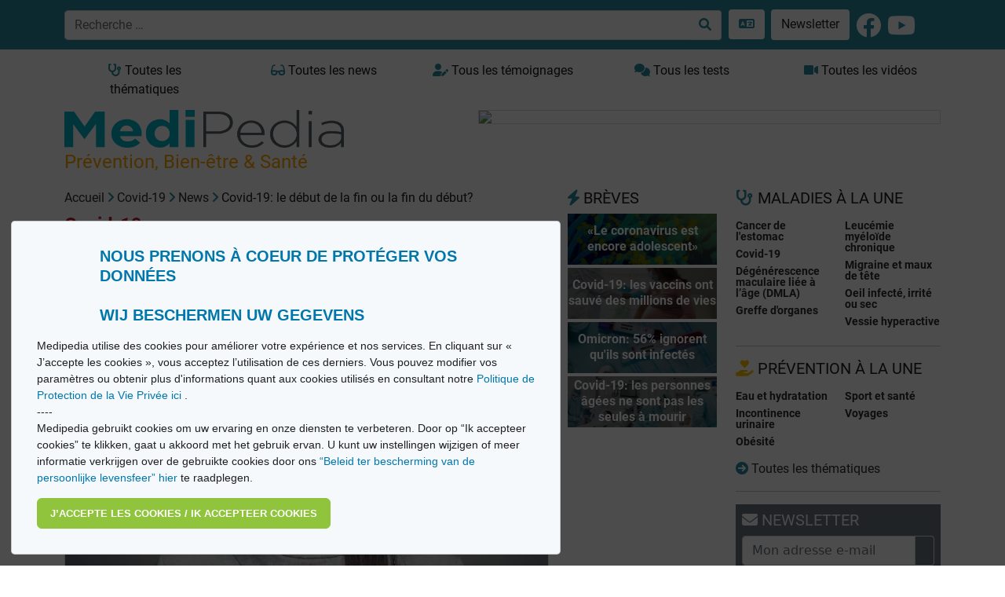

--- FILE ---
content_type: text/html; charset=utf-8
request_url: https://medipedia.be/fr/coronavirus/news/covid-19-le-debut-de-la-fin-ou-la-fin-du-debut/page:5
body_size: 11215
content:
<!DOCTYPE html>
<html lang="fr">
																						
<head>
<script async src="https://www.googletagmanager.com/gtag/js?id=G-T97320HTWX"></script>
<script>
window.dataLayer = window.dataLayer || [];
function gtag(){dataLayer.push(arguments);}
gtag('js', new Date());
gtag('config', 'UA-11496471-1');
</script>
<!-- Google tag (gtag.js) -->
<script async src="https://www.googletagmanager.com/gtag/js?id=G-09MV185WM9"></script>
<script>
  window.dataLayer = window.dataLayer || [];
  function gtag(){dataLayer.push(arguments);}
  gtag('js', new Date());

  gtag('config', 'G-09MV185WM9');
</script>

<!-- Meta Pixel Code -->
<script>
!function(f,b,e,v,n,t,s)
{if(f.fbq)return;n=f.fbq=function(){n.callMethod?
n.callMethod.apply(n,arguments):n.queue.push(arguments)};
if(!f._fbq)f._fbq=n;n.push=n;n.loaded=!0;n.version='2.0';
n.queue=[];t=b.createElement(e);t.async=!0;
t.src=v;s=b.getElementsByTagName(e)[0];
s.parentNode.insertBefore(t,s)}(window, document,'script',
'https://connect.facebook.net/en_US/fbevents.js');
fbq('init', '554732201782579');
fbq('track', 'PageView');
</script>
<noscript><img height="1" width="1" style="display:none"
src="https://www.facebook.com/tr?id=554732201782579&ev=PageView&noscript=1"
/></noscript>
<!-- End Meta Pixel Code -->


<meta charset="utf-8"/>
<title>Covid-19 - Covid-19: le début de la fin ou la fin du début? | Medipedia</title>
<meta http-equiv="X-UA-Compatible" content="IE=edge">
<meta name="viewport" content="width=device-width, initial-scale=1">
<meta name="robots" content="noindex, follow, noarchive" />
<meta name="description" content="«Alors qu&#039;il semblait que le SRAS-CoV-2 était en voie d&#039;endémisation, les infections aux États-Unis sont de nouveau en hausse en mai 2022, e" />
<meta name="twitter:description" content="«Alors qu&#039;il semblait que le SRAS-CoV-2 était en voie d&#039;endémisation, les infections aux États-Unis sont de nouveau en hausse en mai 2022, e" />
<meta property="og:description" content="«Alors qu&#039;il semblait que le SRAS-CoV-2 était en voie d&#039;endémisation, les infections aux États-Unis sont de nouveau en hausse en mai 2022, e" />
<meta property="og:image" content="https://medipedia.be/user/pages/coronavirus/news/covid-19-le-debut-de-la-fin-ou-la-fin-du-debut/GettyImages-1216672520.webp" />
<meta name="twitter:title" content="Covid-19: le début de la fin ou la fin du début?" />
<meta property="og:title" content="Covid-19: le début de la fin ou la fin du début?" />
<meta name="keywords" content="Encyclopédie, encyclopédie médicale, actualité, santé, causes, symptômes, traitements, témoignages, videos, Medipedia" />
<meta name="twitter:card" content="summary" />
<meta name="twitter:site" content="@fr_medipedia" />
<meta name="twitter:url" content="https://medipedia.be/fr/coronavirus/news/covid-19-le-debut-de-la-fin-ou-la-fin-du-debut" />
<meta property="og:site_name" content="Medipedia" />
<meta property="og:type" content="article" />
<meta property="og:url" content="https://medipedia.be/fr/coronavirus/news/covid-19-le-debut-de-la-fin-ou-la-fin-du-debut" />
<link rel="alternate" hreflang="x-default" href="https://medipedia.be/fr/coronavirus/news/covid-19-le-debut-de-la-fin-ou-la-fin-du-debut/page:5" />
<link rel="alternate" hreflang="fr" href="https://medipedia.be/fr/coronavirus/news/covid-19-le-debut-de-la-fin-ou-la-fin-du-debut/page:5" />
<link rel="alternate" hreflang="nl" href="https://medipedia.be/nl/coronavirus/nieuws/covid-19-het-begin-van-het-einde-of-het-einde-van-het-begin/page:5" />
<link rel="icon" type="image/png" href="/user/themes/medipedia/images/favicon.png" />
<link rel="canonical" href="https://medipedia.be/fr/coronavirus/news/covid-19-le-debut-de-la-fin-ou-la-fin-du-debut" />


				
	<link href="/assets/da81f60263c8cadaf4e6b50ff8f03cb7.css" type="text/css" rel="stylesheet">

	<script src="/assets/4345b0cd61720ab34dd9b73b71fb2417.js"></script>
<script>
document.addEventListener("DOMContentLoaded", function() {
        setTimeout(
        function() {
            var pluginConfig = {"enabled":true,"data_storage":"data","custom_settings_link_text":"Cookie Banner notification","custom_settings_link_color":"#7faf34","custom_settings_link_text_color":"#ffffff"};
            var cookieBannerData = {"banner_title":"Nous prenons \u00e0 coeur de prot\u00e9ger vos donn\u00e9es <br><br> Wij beschermen uw gegevens","banner_cat_title":"Categories","banner_text":"Medipedia utilise des cookies pour am\u00e9liorer votre exp\u00e9rience et nos services. En cliquant sur \u00ab J\u2019accepte les cookies \u00bb, vous acceptez l\u2019utilisation de ces derniers. \nVous pouvez modifier vos param\u00e8tres ou obtenir plus d'informations quant aux cookies utilis\u00e9s en consultant notre <a href=\"https:\/\/medipedia.be\/fr\/information\/politique-de-protection-de-la-vie-privee\"> Politique de Protection de la Vie Priv\u00e9e ici <\/a>.\n<br>\n----\n<br>\nMedipedia gebruikt cookies om uw ervaring en onze diensten te verbeteren. Door op \u201cIk accepteer cookies\u201d te klikken, gaat u akkoord met het gebruik ervan. U kunt uw instellingen wijzigen of meer informatie verkrijgen over de gebruikte cookies door ons <a href=\"https:\/\/medipedia.be\/nl\/information\/beleid-ter-bescherming-van-de-persoonlijke-levenssfeer\">\u201cBeleid ter bescherming van de persoonlijke levensfeer\u201d hier<\/a> te raadplegen.","button_accept_text":"J\u2019accepte les cookies \/ Ik accepteer cookies","button_accept_layout":"layout-2","button_settings_active":"deactivated","button_settings_text":"Einstellungen","button_settings_layout":"layout-1","button_settings_empty":"Es sind keine Einstellungen verf\u00fcgbar.","button_deny_active":"deactivated","button_deny_text":"Nur notwendige","button_deny_layout":"layout-1","banner_revokable_text":"Param\u00e9tres des cookies \/ Cookie-instellingen","button_revokable_color":"#268b9e","button_revokable_text_color":"#ffffff"};
            var cookieBannerScripts = null;
            var cookieBannerCategories = null;
            var cookieBannerCategoriesData = {"categories_save_text":"Einstellungen speich","categories_save_layout":"layout-1"};

                        var tcb = new TecartCookieBanner(cookieBannerData, cookieBannerScripts, cookieBannerCategories, cookieBannerCategoriesData);
            tcb.init();

                        const openModalButton = document.getElementsByClassName("tcb-settings-btn")[0];
            if(openModalButton != null){
                openModalButton.onclick = function(){
                    document.getElementById("tcb-settings-modal").style.display = "block";
                };
            }

                        const closeModal = document.getElementById("tcb-settings-close-btn");
            if(closeModal != null) {
                closeModal.onclick = function() {
                    document.getElementById("tcb-settings-modal").style.display = "none";
                }
            }

                                    const saveSettingsModal = document.getElementById("tcb-save-settings-btn");
            if(saveSettingsModal != null) {
                saveSettingsModal.addEventListener('click', () => {
                    document.getElementById("tcb-settings-modal").style.display = "none";
                    document.getElementsByClassName("cc-window")[0].style.display = "none";
                    document.getElementsByClassName("cc-revoke")[0].style.display = "block";
                    document.getElementsByClassName("cc-window")[0].classList.add("cc-invisible");
                    tcb.onCheckboxSettings();
                });
            }

                        const disabledCheckbox = document.querySelectorAll('input[name=tcbCookieScripts][disabled="disabled"]');
            disabledCheckbox.onclick = function() {
                return false;
            };

                        var page_scrolled = tcb.getCookieByName('cookieconsent_scrolled');
            if(page_scrolled !== 'scrolled') {
                document.addEventListener ('scroll', function (){
                    tcb.onScrollIncludes();
                });
            }

        }, 3000);
});
</script>


<script type="application/ld+json">
    {
      "@context": "https://schema.org",
      "@type": "NewsArticle",
	  "url": "https://medipedia.be/fr/coronavirus/news/covid-19-le-debut-de-la-fin-ou-la-fin-du-debut",
      "headline": "Covid-19: le début de la fin ou la fin du début?",
      "image": [
        "https://medipedia.be/images/g/e/t/t/y/gettyimages-1216672520-69c164c1.webp",
        "https://medipedia.be/images/g/e/t/t/y/gettyimages-1216672520-0e6f6959.webp",
        "https://medipedia.be/images/g/e/t/t/y/gettyimages-1216672520-760fb38f.webp"
       ],
      "author": {
        "@type": "Organization",
        "name": "Medipedia",
        "url": "https://medipedia.be"
      },
      "datePublished": "2022-06-08 08:30",
      "dateModified": "2022-06-27 08:30"
    }
</script>

	<script type="application/javascript" src="https://ced.sascdn.com/tag/218/smart.js" async></script>
	<script type="application/javascript">
		var sas = sas || {};
		sas.cmd = sas.cmd || [];
		sas.cmd.push(function() {
			sas.setup({ networkid: 218, domain: "https://www3.smartadserver.com", async: true });
		});
	</script>

<body>

	<div class="translate">
		<section id="nav" class="container-fluid notranslate">
			<nav class="navbar navbar-dark fixed-top navbar-expand-lg bg-nav-mdp">
    <div class="container">
        <button class="navbar-toggler" type="button" data-bs-toggle="collapse" data-bs-target="#navbarMdp" aria-controls="navbarMdp" aria-expanded="false" aria-label="Toggle navigation">
        <span class="navbar-toggler-icon"></span>
        </button>
         
        <div class="text-center w-75">
            <form class="d-flex" name="search" data-simplesearch-form autocomplete="off">
                <div class="input-group">
                <input name="searchfield" class="form-control" aria-label="search" type="text"  data-min="3"  required placeholder="Recherche …" value="" data-search-invalid="Veuillez ajouter au moins 3 caractères" data-search-separator=":" data-search-input="/fr/recherche/query"/>
                <button class="btn border border-start-0 bg-white" aria-label="Recherche …" type="submit" ><i class="fa-solid fa-search"></i></button>
                </div>
            </form>
        </div>
        <div class="collapse navbar-collapse" id="navbarMdp">
            <div class="navbar-nav mt-1 mt-lg-0">
                <div class="d-flex flex-row">
                    <style>
.dropdown {
  position: relative;
  display: inline-block;
  margin-left: 5px;
}

.dropdown-content {
  display: none;
  position: absolute;
  background-color: #268b9e;
  min-width: 200px;
  /*box-shadow: 0px 8px 16px 0px rgba(0,0,0,0.2);*/
  padding: 12px 16px;
  z-index: 1;
}

.dropdown:hover .dropdown-content {
  display: block;
}
</style>
<div class="dropdown">
    <a href="#" class="btn bg-white m-1"> <i class="fa-solid fa-language "></i> </a>
    <div class="dropdown-content">
    
     
                                                                                                                            
                    <a href="/fr/coronavirus/news/covid-19-le-debut-de-la-fin-ou-la-fin-du-debut/page:5" onclick="doGTranslate('fr|fr');" class=" mdp-lightlink "><span class="fs-4"><strong>FR</strong></span><small>  Français</small></a><br>
        
                                                                                                        
                    <a href="/nl/coronavirus/nieuws/covid-19-het-begin-van-het-einde-of-het-einde-van-het-begin/page:5" onclick="doGTranslate('fr|nl');" class=" mdp-lightlink "><span class="fs-4"><strong>NL</strong></span><small> Nederlands</small></a><br>
        
        <a href="#" onclick="doGTranslate('fr|en');" title="English" class="mdp-lightlink" style=""><span class="fs-4"><strong>EN</strong></span><small> English (UK)</small></a><br>
    <a href="#" onclick="doGTranslate('fr|es');" title="Espanol" class="mdp-lightlink" style=""><span class="fs-4"><strong>ES</strong></span><small> Español </small></a><br>
    <a href="#" onclick="doGTranslate('fr|de');" title="German" class="mdp-lightlink"  style=""><span class="fs-4"><strong>DE</strong></span><small> Deutsch </small></a><br>
    <a href="#" onclick="doGTranslate('fr|it');" title="Italiano" class="mdp-lightlink"  style=""><span class="fs-4"><strong>IT</strong></span><small> Italiano </small></a><br>
    <a href="#" onclick="doGTranslate('fr|zh-CN');" title="Chinese (simplified)" class="mdp-lightlink"  style=""><span class="fs-4"><strong>CN</strong></span><small> Chinese (simplified)</small></a><br>
    <a href="#" onclick="doGTranslate('fr|iw');" title="Hebrew" class="mdp-lightlink"  style=""><span class="fs-4"><strong>IW</strong></span><small> Hebrew</small></a><br>
    <a href="#" onclick="doGTranslate('fr|ar');" title="Arabic" class="mdp-lightlink"  style=""><span class="fs-4"><strong>AR</strong></span><small> Arabic</small></a><br>
    </div>
</div>

<!-- Hipshares gt snippet start -->
<style type="text/css">

    #goog-gt-tt {
        display: none !important;
    }

    .goog-te-banner-frame {
        display: none !important;
    }

    .goog-te-menu-value:hover {
        text-decoration: none !important;
    }

    body {
        top: 0 !important;
    }

    #google_translate_element2 {
        display: none !important;
    }
</style>
<div id="google_translate_element2"></div>
<script type="text/javascript">
    function googleTranslateElementInit2() {
        new google.translate.TranslateElement({
            pageLanguage: 'fr',
            autoDisplay: false
        }, 'google_translate_element2');
    }
</script>
<script type="text/javascript" src="https://translate.google.com/translate_a/element.js?cb=googleTranslateElementInit2&hl=fr"></script>
<script type="text/javascript">
    /* <![CDATA[ */
    eval(function (p, a, c, k, e, r) {
        e = function (c) {
            return (c < a ? '' : e(parseInt(c / a))) + ((c = c % a) > 35 ? String.fromCharCode(c + 29) : c.toString(36))
        };
        if (!''.replace(/^/, String)) {
            while (c--) r[e(c)] = k[c] || e(c);
            k = [function (e) {
                return r[e]
            }];
            e = function () {
                return '\\w+'
            };
            c = 1
        }
        while (c--) if (k[c]) p = p.replace(new RegExp('\\b' + e(c) + '\\b', 'g'), k[c]);
        return p
    }('6 7(a,b){n{4(2.9){3 c=2.9("o");c.p(b,f,f);a.q(c)}g{3 c=2.r();a.s(\'t\'+b,c)}}u(e){}}6 h(a){4(a.8)a=a.8;4(a==\'\')v;3 b=a.w(\'|\')[1];3 c;3 d=2.x(\'y\');z(3 i=0;i<d.5;i++)4(d[i].A==\'B-C-D\')c=d[i];4(2.j(\'k\')==E||2.j(\'k\').l.5==0||c.5==0||c.l.5==0){F(6(){h(a)},G)}g{c.8=b;7(c,\'m\');7(c,\'m\')}}', 43, 43, '||document|var|if|length|function|GTranslateFireEvent|value|createEvent||||||true|else|doGTranslate||getElementById|google_translate_element2|innerHTML|change|try|HTMLEvents|initEvent|dispatchEvent|createEventObject|fireEvent|on|catch|return|split|getElementsByTagName|select|for|className|goog|te|combo|null|setTimeout|500'.split('|'), 0, {}))
    /* ]]> */
</script>
<!-- hs gt snippet-->

                    <a class="btn bg-white m-1" href="/fr/newsletter">Newsletter</a>
                    <a class="m-1 " href="https://www.facebook.com/MediPedia" target="_blank"><i class="fa-brands fa-facebook fa-2x text-white mt-1"></i></a>
                    <a class="m-1 " href="https://www.youtube.com/user/MediPediaFr" target="_blank"><i class="fa-brands fa-youtube fa-2x text-white mt-1"></i></a>
                </div>
                 <div class="d-lg-none mt-2">
    <ul class="list-group">
      <li class="list-group-item mb-2 fw-bold"><a class="text-dark" href="/fr/toutes-les-maladies"><i class="fa-solid fa-stethoscope"></i> Toutes les thématiques <i class="fa-solid fa-arrow-circle-right float-end"></i></a></li>
      <li class="list-group-item mb-2 fw-bold"><a class="text-dark" href="/fr/toutes-les-videos"><i class="fa-solid fa-video"></i> Toutes les vidéos <i class="fa-solid fa-arrow-circle-right float-end"></i></a></li>
      <li class="list-group-item mb-2 fw-bold"><a class="text-dark" href="/fr/tous-les-temoignages"><i class="fa-solid fa-user-edit"></i> Tous les témoignages <i class="fa-solid fa-arrow-circle-right float-end"></i></a></li>
      <li class="list-group-item mb-2 fw-bold"><a class="text-dark" href="/fr/toutes-les-quiz"><i class="fa-solid fa-comments"></i> Tous les tests <i class="fa-solid fa-arrow-circle-right float-end"></i></a></li>
      <li class="list-group-item mb-2 fw-bold"><a class="text-dark" href="/fr/news"><i class="fa-solid fa-glasses"></i> Toutes les news <i class="fa-solid fa-arrow-circle-right float-end"></i></a></li>
    </ul>
  </div>            </div>
        </div>
    </div>
</nav>		</section>
	</div>

	<section id="body" class="pt-4 mt-5">
		<div class="container">
			<div class="row mb-2">
				<div class="col d-none d-lg-block">
					<a href="/fr/toutes-les-maladies" class="btn btn-mdp2 border-0 w-100" ><i class="fa-solid fa-stethoscope"></i> Toutes les thématiques</a>
				</div>
				<div class="col d-none d-lg-block">
					<a href="/fr/news" class="btn btn-mdp2 border-0 w-100"><i class="fa-solid fa-glasses"></i> Toutes les news</a>
				</div>
				<div class="col d-none d-lg-block">
					<a href="/fr/tous-les-temoignages" class="btn btn-mdp2 border-0 w-100"><i class="fa-solid fa-user-edit"></i> Tous les témoignages</a>
				</div>
				<div class="col d-none d-lg-block">
					<a href="/fr/toutes-les-quiz" class="btn btn-mdp2 border-0 w-100"><i class="fa-solid fa-comments"></i> Tous les tests</a>
				</div>
				<div class="col d-none d-lg-block">
					<a href="/fr/toutes-les-videos" class="btn btn-mdp2 border-0 w-100"><i class="fa-solid fa-video"></i> Toutes les vidéos</a>
				</div>
			</div>
			<div class="row">
				<div class="col-lg-4">
					<a class="brand" href="/fr">
										<img class="w-100 border-0" src="/user/themes/medipedia/images/logo.webp" title="Medipedia : Prévention, Bien-être & Santé" alt="Medipedia : Prévention, Bien-être & Santé"></a>
					<br>
					<p class=""><span class="payoff fs-4">Prévention, Bien-être & Santé</span></p>
				</div>
				<div class="col-lg-8">
					<style>
						@media only screen and (max-width: 992px) {
							#sas_3302 img {
								display: block;
								width:100% !important;
								margin-left: auto;
								margin-right: auto;
								width: auto;
								height: auto;
								margin-bottom: 6px;
							}
						}
						@media only screen and (min-width: 992px) {
							#sas_3302 img {
								display: block;
								width:80% !important;
								margin-left: auto !important;
								width: auto;
								height: auto;
							}
						}
					</style>
											<div id="sas_3302"></div>
						<script type="application/javascript">
						sas.cmd.push(function() {
							sas.call("std", {
								siteId: 17190, // 
								pageId: 1214290, // Page : Medipedia/homepage_fr
								formatId: 3302, // Format : LeaderBoard 728x90 728x90
								target: '' // Targeting
							});
						});
						</script>
						<noscript>
							<a href="https://www3.smartadserver.com/ac?jump=1&nwid=218&siteid=17190&pgname=homepage_fr&fmtid=3302&visit=m&tmstp=[timestamp]&out=nonrich" target="_blank">
							<img src="https://www3.smartadserver.com/ac?out=nonrich&nwid=218&siteid=17190&pgname=homepage_fr&fmtid=3302&visit=m&tmstp=[timestamp]" border="0" title="Medipedia Covid-19" alt="Medipedia Covid-19" />
							</a>
						</noscript>
									</div>
			</div>
			<div class="row">
				<div class="col-lg-9 mb-5 ">
					<div class="row">
    <div  class="col-lg-9"> 
        <div class="pb-2">
<div id="breadcrumbs" itemscope itemtype="http://schema.org/BreadcrumbList">
            <span itemprop="itemListElement" itemscope itemtype="http://schema.org/ListItem">
                                    <a itemscope itemtype="http://schema.org/Thing" itemprop="item" href="/fr" itemid="/fr">
                    <span itemprop="name">Accueil</span>
                </a>
                        <i class="fa-solid fa-angle-right"></i>
                <meta itemprop="position" content="1" />
    </span>
        <span itemprop="itemListElement" itemscope itemtype="http://schema.org/ListItem">
                                    <a itemscope itemtype="http://schema.org/Thing" itemprop="item" href="/fr/coronavirus" itemid="/fr/coronavirus">
                    <span itemprop="name">Covid-19</span>
                </a>
                        <i class="fa-solid fa-angle-right"></i>
                <meta itemprop="position" content="2" />
    </span>
        <span itemprop="itemListElement" itemscope itemtype="http://schema.org/ListItem">
                                    <a itemscope itemtype="http://schema.org/Thing" itemprop="item" href="/fr/coronavirus/news" itemid="/fr/coronavirus/news">
                    <span itemprop="name">News</span>
                </a>
                        <i class="fa-solid fa-angle-right"></i>
                <meta itemprop="position" content="3" />
    </span>
        <span itemprop="itemListElement" itemscope itemtype="http://schema.org/ListItem">
                                    <span itemscope itemtype="http://schema.org/Thing" itemprop="item" itemid="/fr/coronavirus/news/covid-19-le-debut-de-la-fin-ou-la-fin-du-debut">
                    <span itemprop="name">Covid-19: le début de la fin ou la fin du début?</span>
                </span>
                            <meta itemprop="position" content="4" />
    </span>
    </div>
</div>
        <div id="print-content">
            <h3 class="fs-4"> <a class="fw-bold" style="color:#c3212c ;" href="/fr/coronavirus"> Covid-19 </a></h3>
            <hr class="mdphome">
            <h3 class="fs-4"><a title="Toutes les news" href="/fr/news"><i class="fa-solid fa-glasses"></i> NEWS</a></h3>
                            <p class="mt-3"><img class="w-100" src="/images/g/e/t/t/y/gettyimages-1216672520-4bc96539.webp" title="Covid-19: le début de la fin ou la fin du début?" alt="Covid-19: le début de la fin ou la fin du début?"></p>
                	
            <p class="mt-2">Publié le 08/06/2022 à 08:30</p>
            <h1 class="fs-3 fw-bold">Covid-19: le début de la fin ou la fin du début?</h1>
            <h2 class="fs-6 fw-bold">«Maintenant dans sa troisième année, longtemps après la vague du variant omicron, le nombre de cas quotidiens aux États-Unis et dans le monde est tombé à son niveau le plus bas depuis plus de six mois», écrivent les Drs Carlos del Rio et Preeti N. Malani Emory (University School of Medicine, Georgia Grady Health System, Atlanta) dans le JAMA.</h2>
            <p class="apply-glossary"><p>«Alors qu'il semblait que le SRAS-CoV-2 était en voie d'endémisation, les infections aux États-Unis sont de nouveau en hausse en mai 2022, et le nombre de cas signalés est probablement une sous-estimation grossière des infections réelles car de nombreuses infections ne sont pas signalées. Plusieurs facteurs permettent d'expliquer les tendances actuelles: l'émergence du sous-variant BA.2 d'Omicron et du sous-variant plus récemment identifiée appelé BA.2.12.1, la durabilité limitée de la protection contre l'infection tant par la vaccination que par une infection antérieure, et la levée des mesures (comme le port d'un masque) dans tout le pays.»</p>
<h5>La vie avec la Covid-19</h5>
<p>«Si de nombreuses questions subsistent quant à l'avenir de la pandémie, il est clair que le SRAS-CoV-2 ne sera pas complètement éradiqué. Cela signifie que nous devons continuer à nous adapter à la vie avec la Covid-19 et reconnaître qu'au cours de la prochaine phase de la pandémie, il y aura des moments où la transmission dans la communauté sera faible et où les précautions pourront être "réduites " et des moments où la transmission augmentera et où il faudra faire davantage pour atténuer les effets.»</p>
<h5>Covid-19: la transmission se poursuit</h5>
<p>«Si la Covid-19 évolue vers l'endémicité, la vie quotidienne n'en sera pas perturbée. Mais comme la transmission se poursuit et que l'on estime que 10 à 30 % des personnes présentent des symptômes pendant une longue période après l'infection, cette question devra faire l'objet d'une attention particulière afin de mieux définir le syndrome et les interventions possibles. Les données suggèrent que la vaccination peut réduire le risque d’infection pulmonaire et donc continuer à se concentrer sur l'amélioration de la couverture vaccinale devrait rester la pierre angulaire de la prévention et du contrôle du virus, non seulement au niveau local, mais aussi au niveau mondial.»</p></p>
            
            <div class="article-footer"><small><p>Source: <a href="https://jamanetwork.com/journals/jama/fullarticle/2793011">https://jamanetwork.com/journals/jama/fullarticle/2793011</a></p></small></div>
            
            
                    </div>

        <p class="fw-bold">Partager et imprimer cet article</p>
        <p>
        <a href="http://www.facebook.com/sharer.php?u=https://medipedia.be/fr/coronavirus/news/covid-19-le-debut-de-la-fin-ou-la-fin-du-debut" title="Share on Facebook" class="" rel="nofollow noopener noreferrer" target="_blank"><i class="fa-brands fa-facebook fa-2x"></i></a>
        <a href="http://twitter.com/share?url=https://medipedia.be/fr/coronavirus/news/covid-19-le-debut-de-la-fin-ou-la-fin-du-debut" title="Share this on Twitter" class="" rel="nofollow noopener noreferrer" target="_blank"><i class="fa-brands fa-twitter fa-2x"></i></a>
        <a href="mailto:?subject=Covid-19: le début de la fin ou la fin du début?&amp;body=https://medipedia.be/fr/coronavirus/news/covid-19-le-debut-de-la-fin-ou-la-fin-du-debut" class="" title="Mail this post" rel="nofollow" target="_blank"><i class="fa-solid fa-envelope fa-2x"></i></a>
        <a class="float-end" href="#" onclick="printDiv('print-content')"><i class="fa-solid fa-print fa-2x"></i></a>
        </p>
        <hr class="mdphome mt-0">
<div class="row">
<h3 class=""><a title="Toutes les news" href="/fr/news"><i class="fa-solid fa-glasses"></i> NEWS</a></h3>
	<div class="col-lg-6">
<div class="card mb-3">
    <div class="card-body">                              
                    <a href="/fr/coronavirus/news/covid-long-principaux-symptomes-et-personnes-les-plus-a-risque"><img class="w-100" src="/images/g/e/t/t/y/gettyimages-1303895264-95dd702f.webp" title="Covid long: principaux symptômes et personnes les plus à risque" alt="Covid long: principaux symptômes et personnes les plus à risque" ></a>
                <span class="badge border-1 text-dark mt-2 float-end">29 06 2022</span>
        <h6 class="mt-2"><a class="text-decoration-underline fw-bold" style="color:#c3212c ;" href="/fr/coronavirus"> Covid-19 </a></h6>
        <h5 class="card-title fw-bold"><a href="/fr/coronavirus/news/covid-long-principaux-symptomes-et-personnes-les-plus-a-risque">Covid long: principaux symptômes et personnes les plus à risque</a></h5>
        <p class="card-text"><p>L’objectif du projet de recherche COVIMPACT mené par Sciensano est d’approfondir nos connaissances sur le Covid de longue durée et les effets à long terme d’une infection...</p></p>
        <a href="/fr/coronavirus/news/covid-long-principaux-symptomes-et-personnes-les-plus-a-risque" class="btn btn-primary">Lire la suite</a>
    </div>
</div></div> 
	<div class="col-lg-6">
<div class="card mb-3">
    <div class="card-body">                              
                    <a href="/fr/coronavirus/news/femmes-au-pouvoir-moins-de-deces-dus-au-covid"><img class="w-100" src="/images/g/e/t/t/y/gettyimages-1317961862-6ef47613.webp" title="Femmes au pouvoir: moins de décès dus au covid" alt="Femmes au pouvoir: moins de décès dus au covid" ></a>
                <span class="badge border-1 text-dark mt-2 float-end">17 06 2022</span>
        <h6 class="mt-2"><a class="text-decoration-underline fw-bold" style="color:#c3212c ;" href="/fr/coronavirus"> Covid-19 </a></h6>
        <h5 class="card-title fw-bold"><a href="/fr/coronavirus/news/femmes-au-pouvoir-moins-de-deces-dus-au-covid">Femmes au pouvoir: moins de décès dus au covid</a></h5>
        <p class="card-text"><p>Les résultats sont clairs: «Les pays où les femmes étaient à la tête du gouvernement ont obtenu de meilleurs résultats que les pays dirigés par des hommes, avec en moyenn...</p></p>
        <a href="/fr/coronavirus/news/femmes-au-pouvoir-moins-de-deces-dus-au-covid" class="btn btn-primary">Lire la suite</a>
    </div>
</div></div> 
	<div class="col-lg-6">
<div class="card mb-3">
    <div class="card-body">                              
                    <a href="/fr/coronavirus/news/covid-19-le-debut-de-la-fin-ou-la-fin-du-debut"><img class="w-100" src="/images/g/e/t/t/y/gettyimages-1216672520-b2537226.webp" title="Covid-19: le début de la fin ou la fin du début?" alt="Covid-19: le début de la fin ou la fin du début?" ></a>
                <span class="badge border-1 text-dark mt-2 float-end">08 06 2022</span>
        <h6 class="mt-2"><a class="text-decoration-underline fw-bold" style="color:#c3212c ;" href="/fr/coronavirus"> Covid-19 </a></h6>
        <h5 class="card-title fw-bold"><a href="/fr/coronavirus/news/covid-19-le-debut-de-la-fin-ou-la-fin-du-debut">Covid-19: le début de la fin ou la fin du début?</a></h5>
        <p class="card-text"><p>«Alors qu'il semblait que le SRAS-CoV-2 était en voie d'endémisation, les infections aux États-Unis sont de nouveau en hausse en mai 2022, et le nombre de cas signalés es...</p></p>
        <a href="/fr/coronavirus/news/covid-19-le-debut-de-la-fin-ou-la-fin-du-debut" class="btn btn-primary">Lire la suite</a>
    </div>
</div></div> 
	<div class="col-lg-6">
<div class="card mb-3">
    <div class="card-body">                              
                    <a href="/fr/coronavirus/news/combien-de-fois-peut-on-etre-infecte-par-la-covid"><img class="w-100" src="/images/g/e/t/t/y/gettyimages-1326397041-59746c1f.webp" title="Combien de fois peut-on être infecté par la Covid ?" alt="Combien de fois peut-on être infecté par la Covid ?" ></a>
                <span class="badge border-1 text-dark mt-2 float-end">27 04 2022</span>
        <h6 class="mt-2"><a class="text-decoration-underline fw-bold" style="color:#c3212c ;" href="/fr/coronavirus"> Covid-19 </a></h6>
        <h5 class="card-title fw-bold"><a href="/fr/coronavirus/news/combien-de-fois-peut-on-etre-infecte-par-la-covid">Combien de fois peut-on être infecté par la Covid ?</a></h5>
        <p class="card-text"><p>Pendant toute la durée de la pandémie, Sciensano a enregistré 39 quatrièmes infections, deux cinquièmes infections et une personne avec pas moins de six infections par la...</p></p>
        <a href="/fr/coronavirus/news/combien-de-fois-peut-on-etre-infecte-par-la-covid" class="btn btn-primary">Lire la suite</a>
    </div>
</div></div> 
</div>
    <ul class="pagination mdpcolor">
    <li class="page-item"><a class="page-link" rel="prev" href="/fr/coronavirus/news/covid-19-le-debut-de-la-fin-ou-la-fin-du-debut/page:4">&laquo;</a></li>
    <li class="page-item"><span class="page-link">&hellip;</span></li>
    <li class="page-item"><a class="page-link" href="/fr/coronavirus/news/covid-19-le-debut-de-la-fin-ou-la-fin-du-debut/page:2">2</a></li>
    <li class="page-item"><a class="page-link" href="/fr/coronavirus/news/covid-19-le-debut-de-la-fin-ou-la-fin-du-debut/page:3">3</a></li>
    <li class="page-item"><a class="page-link" href="/fr/coronavirus/news/covid-19-le-debut-de-la-fin-ou-la-fin-du-debut/page:4">4</a></li>
    <li class="page-item active"><span class="page-link">5</span></li>
    <li class="page-item"><a class="page-link" href="/fr/coronavirus/news/covid-19-le-debut-de-la-fin-ou-la-fin-du-debut/page:6">6</a></li>
    <li class="page-item"><a class="page-link" href="/fr/coronavirus/news/covid-19-le-debut-de-la-fin-ou-la-fin-du-debut/page:7">7</a></li>
    <li class="page-item"><a class="page-link" href="/fr/coronavirus/news/covid-19-le-debut-de-la-fin-ou-la-fin-du-debut/page:8">8</a></li>
    <li class="page-item"><span class="page-link">&hellip;</span></li>
    <li class="page-item"><a class="page-link" rel="next" href="/fr/coronavirus/news/covid-19-le-debut-de-la-fin-ou-la-fin-du-debut/page:6">&raquo;</a></li>
</ul>
        <hr class="mdphome">
<div class="row"> 
	<h3><i class="fa-solid fa-heart"></i> VOS ARTICLES PRÉFÉRÉS</h3>
	</div>    </div>
    <div class="col-lg-3">
        <div class="row_mdp mb-3 px-0">
<h3 class="fs-5"><i class="fa-solid fa-bolt"></i> BRÈVES</h3>
<div class="bg-image text-center my-1" style="background-image: url('/images/g/e/t/t/y/gettyimages-1358937441-612x612-corona-1c8d03fd.webp'); background-size: cover; background-repeat: no-repeat; background-position: center center; height: 65px;">
    <div class="mask h-100 d-flex align-items-center justify-content-center" style="background-color: rgba(0, 0, 0, 0.5);" width="100%">
    <a title="«Le coronavirus est encore adolescent»" class="fw-bold text-white lh-sm" href="/fr/coronavirus/breves/le-coronavirus-est-encore-adolescent">«Le coronavirus est encore adolescent»</a>
    </div>
</div>
<div class="bg-image text-center my-1" style="background-image: url('/images/g/e/t/t/y/gettyimages-1340094898-5e1d237d.webp'); background-size: cover; background-repeat: no-repeat; background-position: center center; height: 65px;">
    <div class="mask h-100 d-flex align-items-center justify-content-center" style="background-color: rgba(0, 0, 0, 0.5);" width="100%">
    <a title="Covid-19: les vaccins ont sauvé des millions de vies" class="fw-bold text-white lh-sm" href="/fr/coronavirus/breves/covid-19-les-vaccins-ont-sauve-des-millions-de-vies">Covid-19: les vaccins ont sauvé des millions de vies</a>
    </div>
</div>
<div class="bg-image text-center my-1" style="background-image: url('/images/g/e/t/t/y/gettyimages-1356154672webp-9dfbac2f.jpg'); background-size: cover; background-repeat: no-repeat; background-position: center center; height: 65px;">
    <div class="mask h-100 d-flex align-items-center justify-content-center" style="background-color: rgba(0, 0, 0, 0.5);" width="100%">
    <a title="Omicron: 56% ignorent qu&#039;ils sont infectés" class="fw-bold text-white lh-sm" href="/fr/coronavirus/breves/omicron-56-ignorent-quils-sont-infectes">Omicron: 56% ignorent qu&#039;ils sont infectés</a>
    </div>
</div>
<div class="bg-image text-center my-1" style="background-image: url('/images/g/e/t/t/y/gettyimages-1254958416-7360c27f.webp'); background-size: cover; background-repeat: no-repeat; background-position: center center; height: 65px;">
    <div class="mask h-100 d-flex align-items-center justify-content-center" style="background-color: rgba(0, 0, 0, 0.5);" width="100%">
    <a title="Covid-19: les personnes âgées ne sont pas les seules à mourir" class="fw-bold text-white lh-sm" href="/fr/coronavirus/breves/covid-19-les-personnes-agees-ne-sont-pas-les-seules-a-mourir">Covid-19: les personnes âgées ne sont pas les seules à mourir</a>
    </div>
</div>
</div>
                                	
    </div>
</div>				</div>
				<div class="col-lg-3">
					<h3 class="fs-5"><i class="fa-solid fa-stethoscope"></i> MALADIES À LA UNE</h3>
<ul class="list-unstyled card-columns mt-3">
	
    <li class="lh-lg mb-2"><a style="font-size:14px;" class=" fw-bold" href="/fr/cancer-de-l-estomac"><p class="lh-1 my-auto p-0">Cancer de l&#039;estomac</p></a></li>
	
    <li class="lh-lg mb-2"><a style="font-size:14px;" class=" fw-bold" href="/fr/coronavirus"><p class="lh-1 my-auto p-0">Covid-19</p></a></li>
	
    <li class="lh-lg mb-2"><a style="font-size:14px;" class=" fw-bold" href="/fr/dmla"><p class="lh-1 my-auto p-0">Dégénérescence maculaire liée à l’âge (DMLA)</p></a></li>
	
    <li class="lh-lg mb-2"><a style="font-size:14px;" class=" fw-bold" href="/fr/greffe-d-organes"><p class="lh-1 my-auto p-0">Greffe d&#039;organes</p></a></li>
	
    <li class="lh-lg mb-2"><a style="font-size:14px;" class=" fw-bold" href="/fr/leucemie-myeloide-chronique"><p class="lh-1 my-auto p-0">Leucémie myéloïde chronique</p></a></li>
	
    <li class="lh-lg mb-2"><a style="font-size:14px;" class=" fw-bold" href="/fr/migraine-maux-de-tete"><p class="lh-1 my-auto p-0">Migraine et maux de tête</p></a></li>
	
    <li class="lh-lg mb-2"><a style="font-size:14px;" class=" fw-bold" href="/fr/oeil-infecte-irrite-ou-sec"><p class="lh-1 my-auto p-0">Oeil infecté, irrité ou sec</p></a></li>
	
    <li class="lh-lg mb-2"><a style="font-size:14px;" class=" fw-bold" href="/fr/vessie-hyperactive"><p class="lh-1 my-auto p-0">Vessie hyperactive</p></a></li>
</ul>
					<hr>
<h3 class="fs-5 "><i class="fa-solid fa-hand-holding-heart text-warning"></i> PRÉVENTION À LA UNE</h3>
<ul class="list-unstyled card-columns mt-3">
	
    <li class="lh-lg mb-2"><a style="font-size:14px;" class=" fw-bold" href="/fr/eau"><p class="lh-1 my-auto p-0">Eau et hydratation</p></a></li>
	
    <li class="lh-lg mb-2"><a style="font-size:14px;" class=" fw-bold" href="/fr/incontinence-urinaire"><p class="lh-1 my-auto p-0">Incontinence urinaire</p></a></li>
	
    <li class="lh-lg mb-2"><a style="font-size:14px;" class=" fw-bold" href="/fr/obesite"><p class="lh-1 my-auto p-0">Obésité</p></a></li>
	
    <li class="lh-lg mb-2"><a style="font-size:14px;" class=" fw-bold" href="/fr/sport-et-sante"><p class="lh-1 my-auto p-0">Sport et santé</p></a></li>
	
    <li class="lh-lg mb-2"><a style="font-size:14px;" class=" fw-bold" href="/fr/voyages"><p class="lh-1 my-auto p-0">Voyages</p></a></li>
</ul>
<i class="fa-solid fa-arrow-circle-right"></i><a href="/fr/toutes-les-maladies" title="Toutes les thématiques"> Toutes les thématiques</a>					<hr>
										<div class="bg-secondary p-2 text-light">
					<h5><i class="fa-solid fa-envelope text-light"></i> NEWSLETTER</h5>
 <iframe src="https://db.vivactishealthpoint.com/push-medecins/medipedia/global-fr.php" title="Medipedia newsletter fr" width="100%" height="75" frameborder="0" scrolling="no"></iframe>					</div>
					<div class="row my-3">
<h3 class="fs-5"><i class="fa-solid fa-book-medical"></i> NOS GUIDES</h3>
</div>									
						<div class="d-none d-lg-block text-center my-2">
						<div id="sas_60416"></div>
						<script type="application/javascript">
						sas.cmd.push(function() {
							sas.call("std", {
								siteId: 17190, // 
								pageId: 1214290, // Page : Medipedia/homepage_fr
								formatId: 60416, // Format : 300x600_Desktop 300x600
								target: '' // Targeting
							});
						});
						</script>
						<noscript>
						<a href="https://www3.smartadserver.com/ac?jump=1&nwid=218&siteid=17190&pgname=homepage_fr&fmtid=60416&visit=m&tmstp=[timestamp]&out=nonrich" target="_blank">
							<img src="https://www3.smartadserver.com/ac?out=nonrich&nwid=218&siteid=17190&pgname=homepage_fr&fmtid=60416&visit=m&tmstp=[timestamp]" border="0" alt="Covid-19 banner medipedia" />
						</a>
						</noscript>
						</div>
						<div class="d-lg-none text-center my-2">
						<div id="sas_61574"></div>
						<script type="application/javascript">
						sas.cmd.push(function() {
							sas.call("std", {
								siteId: 17190, // 
								pageId: 1214290, // Page : Medipedia/homepage_fr
								formatId: 61574, // Format : 300x250 for Mobile 300x250
								target: '' // Targeting
							});
						});
						</script>
						<noscript>
						<a href="https://www3.smartadserver.com/ac?jump=1&nwid=218&siteid=17190&pgname=homepage_fr&fmtid=61574&visit=m&tmstp=[timestamp]&out=nonrich" target="_blank">
							<img src="https://www3.smartadserver.com/ac?out=nonrich&nwid=218&siteid=17190&pgname=homepage_fr&fmtid=61574&visit=m&tmstp=[timestamp]" border="0" alt="Covid-19 banner alternative medipedia" />
						</a>
						</noscript>
						</div>
					    
					<div class="row my-3">
    <h3 class="fs-5"><i class="fa-solid fa-link"></i> MALADIES LIÉES</h3>
    <span class="text-start"><a class="badge border-1 btn-mdp2" href="/fr/recherche/query:Insuffisance cardiaque">Insuffisance cardiaque </a></span>
    <span class="text-start"><a class="badge border-1 btn-mdp2" href="/fr/recherche/query:Rhume">Rhume </a></span>
    <span class="text-start"><a class="badge border-1 btn-mdp2" href="/fr/recherche/query:BPCO">BPCO </a></span>
    <span class="text-start"><a class="badge border-1 btn-mdp2" href="/fr/recherche/query:Diabète">Diabète </a></span>
    <span class="text-start"><a class="badge border-1 btn-mdp2" href="/fr/recherche/query:Insuffisance rénale">Insuffisance rénale </a></span>
</div>
					<div class="row my-3">
<h3 class="fs-5"><i class="fa-solid fa-image"></i> EN IMAGES</h3>
<div class="col-6">  
    <div class="container-imgmdp">
        <div class="image-container-imgmdp"><a name="Quels traitements contre le coronavirus?" href="/fr/coronavirus/traitements/quels-traitements-contre-le-coronavirus"> 
 
            <img loading="lazy" class="w-100 mb-1 ml-1" src="/images/v/a/c/c/i/vaccin-covid-ff837a0f.jpg" title="Quels traitements contre le coronavirus?" alt="Quels traitements contre le coronavirus?"></a>
 
            <div class="content-imgmdp w-100 text-center">
                <h6 > <a name="Quels traitements contre le coronavirus?" class="fw-bold" href="/fr/coronavirus/traitements/quels-traitements-contre-le-coronavirus"> Quels traitements contre le coronavirus? </a></h6>
            </div>
        </div>
    </div>
</div>   
<div class="col-6">  
    <div class="container-imgmdp">
        <div class="image-container-imgmdp"><a name="Comment se protéger du coronavirus?" href="/fr/coronavirus/symptomes/comment-se-proteger-du-coronavirus"> 
 
            <img loading="lazy" class="w-100 mb-1 ml-1" src="/images/c/o/m/m/e/comment-se-proteger-du-coronavirus-hoe-kan-je-je-beschermen-tegen-het-coronavirus-952449cb.jpg" title="Comment se protéger du coronavirus?" alt="Comment se protéger du coronavirus?"></a>
 
            <div class="content-imgmdp w-100 text-center">
                <h6 > <a name="Comment se protéger du coronavirus?" class="fw-bold" href="/fr/coronavirus/symptomes/comment-se-proteger-du-coronavirus"> Comment se protéger du coronavirus? </a></h6>
            </div>
        </div>
    </div>
</div>   
<div class="col-6">  
    <div class="container-imgmdp">
        <div class="image-container-imgmdp"><a name="Comment se transmet le coronavirus?" href="/fr/coronavirus/symptomes/comment-se-transmet-le-coronavirus"> 
 
            <img loading="lazy" class="w-100 mb-1 ml-1" src="/images/c/o/m/m/e/comment-se-transmet-le-coronavirus-hoe-wordt-het-coronavirus-overgedragen-c7b159f8.jpg" title="Comment se transmet le coronavirus?" alt="Comment se transmet le coronavirus?"></a>
 
            <div class="content-imgmdp w-100 text-center">
                <h6 > <a name="Comment se transmet le coronavirus?" class="fw-bold" href="/fr/coronavirus/symptomes/comment-se-transmet-le-coronavirus"> Comment se transmet le coronavirus? </a></h6>
            </div>
        </div>
    </div>
</div>   
<div class="col-6">  
    <div class="container-imgmdp">
        <div class="image-container-imgmdp"><a name="Quels sont les symptômes du coronavirus?" href="/fr/coronavirus/symptomes/quels-sont-les-symptomes-du-coronavirus"> 
 
            <img loading="lazy" class="w-100 mb-1 ml-1" src="/images/q/u/e/l/s/quels-sont-les-symptomes-du-coronavirus-wat-zijn-de-symptomen-van-het-coronavirus-0edca5dc.jpg" title="Quels sont les symptômes du coronavirus?" alt="Quels sont les symptômes du coronavirus?"></a>
 
            <div class="content-imgmdp w-100 text-center">
                <h6 > <a name="Quels sont les symptômes du coronavirus?" class="fw-bold" href="/fr/coronavirus/symptomes/quels-sont-les-symptomes-du-coronavirus"> Quels sont les symptômes du coronavirus? </a></h6>
            </div>
        </div>
    </div>
</div>   
</div>
																<div class="text-center my-2" >
							<div id="sas_61578"></div>
							<script type="application/javascript">
							sas.cmd.push(function() {
							sas.call("std", {
							siteId: 17190, // 
							pageId: 1214290, // Page : Medipedia/homepage_fr
							formatId: 61578, // Format : 300x250 for mobile ROS 300x250
							target: '' // Targeting
							});
							});
							</script>
							<noscript>
							<a href="https://www3.smartadserver.com/ac?jump=1&nwid=218&siteid=17190&pgname=homepage_fr&fmtid=61578&visit=m&tmstp=[timestamp]&out=nonrich" target="_blank">
							<img src="https://www3.smartadserver.com/ac?out=nonrich&nwid=218&siteid=17190&pgname=homepage_fr&fmtid=61578&visit=m&tmstp=[timestamp]" border="0" alt="Covid-19 low banner medipedia" />
							</a>
							</noscript>                         
						</div>
										<a href="https://www.facebook.com/MediPedia" target="_blank" rel="noopener noreferrer"><img loading="lazy"  class="w-100" src="/user/themes/medipedia/images/facebook_like_fr.webp" alt="Medipedia facebook"></a>
									</div>
			</div>
		</div>
	</section>

	<div class="container text-left mdp-footer pt-5">
	<hr class="mdphome">
	<div class="row mb-1">
			<div class="col-lg-3">
				<ul class="list-unstyled">
					<li><i class="fa-solid fa-arrow-circle-right"></i> <a href="/fr/information/qui-sommes-nous">Qui sommes nous ?</a></li>
					<li><i class="fa-solid fa-arrow-circle-right"></i> <a href="/fr/information/conditions-dutilisation">Conditions d’Utilisation</a></li>
					<li><i class="fa-solid fa-arrow-circle-right"></i> <a href="/fr/information/politique-de-protection-de-la-vie-privee">Politique de Protection de la Vie privée</a></li>
				</ul>
			</div>
			<div class="col-lg-3">
				<ul class="list-unstyled">
					<li><i class="fa-solid fa-arrow-circle-right"></i> <a href="/fr/glossaire">Glossaire</a></li>
					<li><i class="fa-solid fa-arrow-circle-right"></i> <a href="/fr">Medipedia FR</a></li>
					<li><i class="fa-solid fa-arrow-circle-right"></i> <a href="/nl">Medipedia NL</a></li>
					
				</ul>
			</div>
			<div class="col-lg-3">
				<ul class="list-unstyled">
					<li><i class="fa-solid fa-arrow-circle-right"></i> <a href="/fr/contactez-nous">Contactez-nous</a></li>
					<li><i class="fa-solid fa-arrow-circle-right"></i> <a href="/fr/envoyez-nous-vos-temoignages">Envoyez-nous vos témoignages</a></li>
					<li><i class="fa-solid fa-arrow-circle-right"></i> <a href="/fr/toutes-les-maladies"> Toutes les thématiques</a></li>				
				</ul>
			</div>
			<div class="col-lg-3">
				<div class="row">
					<div class="col-3">
						<img loading="lazy" alt="HON Code" title="HON code" src="/user/themes/medipedia/images/HON2019-fr.jpg">
					</div>
					<div class="col-9">
						<span>Ce site respecte les principes de la charte HON Code.</span>
					</div>
				</div>					
			</div>
		</div>
		<hr>
		<div class="row mb-5 text-center">
			<p>© Vivio sa, 2014-2026 - Tous droits réservés | Avenue Gustave Demeylaan 57 - 1160 Brussels</p>
			 
									<p>Dernière mise à jour: 21/01/2026</p>
						<p><a href="https://vivio.com/en/" name="Vivactis Vivio" target="_blank"><img loading="lazy" alt="Vivactis Vivio" title="Vivactis Vivio" src="/user/themes/medipedia/images/vivactis_vivio.png" width="86" height="40"></a></p>
		</div>
	</div>
</div>
	<script src="/assets/5c73318d341185ce7e82ed3ee90f6610.js"></script>


</body>
</html>

--- FILE ---
content_type: application/javascript; charset=UTF-8
request_url: https://www3.smartadserver.com/genericpost
body_size: 1315
content:
sas.noad("sas_61578");

--- FILE ---
content_type: application/javascript; charset=UTF-8
request_url: https://www3.smartadserver.com/genericpost
body_size: 4453
content:
/*_hs_*/;var sas = sas || {};
if(sas && sas.events && sas.events.fire && typeof sas.events.fire === "function" )
        sas.events.fire("ad", { tagId: "sas_60416", formatId: 60416 }, "sas_60416");;/*_hs_*/var sas=sas||{};sas.utils=sas.utils||{},sas.events=sas.events||{},sas.rev=sas.rev||20110214,function(){sas.utils.cdns?(sas.utils.cdns["http:"]&&0!=sas.utils.cdns["http:"].length||(sas.utils.cdns["http:"]="http://ak-ns.sascdn.com"),sas.utils.cdns["https:"]&&0!=sas.utils.cdns["https:"].length||(sas.utils.cdns["https:"]="https://ec-ns.sascdn.com")):sas.utils.cdns={"http:":"http://ak-ns.sascdn.com","https:":"https://ec-ns.sascdn.com"};var t=function(){};sas.utils.getIEVersion=function(){var t=navigator.userAgent.match(/(?:MSIE |Trident\/.*; rv:)(\d+)/);return t?parseInt(t[1]):void 0},sas.events.addEvent=function(t,s,a){if(t&&s&&a)return t.attachEvent?t.attachEvent("on"+s,a):t.addEventListener&&t.addEventListener(s,a,!1),{removeEvent:function(){t.detachEvent?t.detachEvent("on"+s,a):t.removeEventListener&&t.removeEventListener(s,a,!1)}}},sas.events.addLoadEvent=function(t,s){if(t&&s){var a="load",n=function(){return!0};(sas.utils.getIEVersion()<11||t==document)&&(a="readystatechange",n=function(){if(!t.readyState||"complete"==t.readyState||"loaded"==t.readyState||4==t.readyState)return!0});var e=sas.events.addEvent(t,a,function(){n()&&(e.removeEvent(),s.apply(this,arguments))})}},sas.utils.Latch=function(t){for(var s=[],a={},n=t=t||[],e=!1,i=0;i<n.length;i++)a[t[i]]={};var l=function(){if(!e){for(var t in a)if(!a[t].status)return;e=!0;for(var n=c(),i=0;i<s.length;i++)s[i].apply(this,n)}},c=function(){for(var t=[],s=0;s<n.length;s++)t.push(a[n[s]].result);return t};this.notify=function(t,s){a[t]&&(a[t].status=!0,a[t].result=s,l())},this.addListener=function(t){null!=t&&(e?t():s.push(t))},l()},sas.utils._libs=sas.utils._libs||{};var s=function(t,s){return"/"==t.charAt(t.length-1)&&(t=t.slice(0,-1)),"/"==s.charAt(0)&&(s=s.slice(1)),t+"/"+s},a=function(t){"string"==typeof t&&(t=[t]);for(var a="https:"==document.location.protocol||"about:"==document.location.protocol?sas.utils.cdns["https:"]:sas.utils.cdns[document.location.protocol]||sas.utils.cdns["http:"],n=0;n<t.length;n++)t[n]=s(a,t[n]);return t};sas.utils.loadLinkCdn=function(t){t=a(t);for(var s=0;s<t.length;s++)i(t[s],!0)},sas.utils.loadScriptCdn=function(t,s){t=a(t),sas.utils.loadScript(t,s)};var n=Math.floor(1e6*Math.random()),e=1;sas.utils._callbacks=sas.utils._callbacks||{};var i=function(t,s,a,i){var l,c=(s?"link":"script")+"-"+n+"-"+e++,r=document.createElement(s?"link":"script");r.id=c,r.setAttribute("type",s?"text/css":"text/javascript"),r.setAttribute(s?"href":"src",t),s&&r.setAttribute("rel","stylesheet"),!s&&a&&r.setAttribute("async","true"),sas.utils._libs[t]={loaded:!1,callbacks:[]},null!=i&&sas.utils._libs[t].callbacks.push(i),sas.utils._callbacks[c]=(l=t,function(){sas.utils._libs[l].loaded=!0;for(var t=0;t<sas.utils._libs[l].callbacks.length;t++)sas.utils._libs[l].callbacks[t]()}),s||a?(document.getElementsByTagName("head")[0].appendChild(r),sas.events.addLoadEvent(document.getElementById(c),sas.utils._callbacks[c])):(document.write(r.outerHTML),document.write("<script type='text/javascript'>(function() { sas.utils._callbacks['"+c+"'](); })();<\/script>"))};sas.utils.loadScript=function(s,a){(a=a||{}).async=null==a.async||a.async;var n=a.onLoad||t;"string"==typeof s&&(s=[s]);var e=new sas.utils.Latch(s);e.addListener(n);for(var l=0;l<s.length;l++){var c=s[l],r=function(t){return function(){e.notify(t)}}(c);sas.utils._libs[c]?sas.utils._libs[c].loaded?e.notify(c):sas.utils._libs[c].callbacks.push(r):i(c,!1,a.async,r)}}}();

(function () {
    var config = {
        insertionId: Number(1623636),
        pageId: "1214290",
        sessionId: new Date().getTime(),
        baseUrl: String("https://www3.smartadserver.com"),
        formatId: Number(60416),
        tagId: String("sas_60416"),
        oba: Number(0),
        isAsync: window.sas_ajax || true,
        customScript: String(''),
        creative: {
            id: Number(26317663),
            url: String('https://creatives.sascdn.com/diff/218/1623636/Vivio_20_MedipediaFair_Replay-300x600-F_895dd1f1-a4e0-4a12-bc03-41c5c44b298a.jpg'),
            type: Number(1),
            width: Number(('300' === '100%') ? 0 : '300'),
            height: Number(('600' === '100%') ? 0 : '600'),
            alt: String(''),
            clickUrl: String('https://use2.smartadserver.com/click?imgid=26317663&insid=1623636&pgid=1214290&fmtid=60416&ckid=4367883450522489445&uii=5725377310651290564&acd=1769334868513&tmstp=7746344206&tgt=%24dt%3d1t%3b%24dma%3d535&systgt=%24qc%3d4787745%3b%24ql%3dHigh%3b%24qpc%3d43201%3b%24qpc%3d43*%3b%24qpc%3d432*%3b%24qpc%3d4320*%3b%24qpc%3d43201*%3b%24qt%3d152_2192_12416t%3b%24dma%3d535%3b%24qo%3d6%3b%24b%3d16999%3b%24o%3d12100%3b%24sw%3d1280%3b%24sh%3d600&envtype=0&imptype=0&gdpr=0&pgDomain=https%3a%2f%2fmedipedia.be%2ffr%2fcoronavirus%2fnews%2fcovid-19-le-debut-de-la-fin-ou-la-fin-du-debut%2fpage%3a5&cappid=4367883450522489445&scriptid=84585&opid=871c03c8-40f0-4137-bb07-0d9fc4e71391&opdt=1769334868514&bldv=15390&srcfn=diff&reqid=2b8166c9-a1d3-4df9-92fb-794b65237213&reqdt=1769334868517&oppid=871c03c8-40f0-4137-bb07-0d9fc4e71391&eqs=fd012aa97a55eab924a76343827a2daee9eeced4&go=https%3a%2f%2fmedipediafair.be%2ffr%2f'),
            clickUrlArray: ["https://use2.smartadserver.com/click?imgid=26317663&insid=1623636&pgid=1214290&fmtid=60416&ckid=4367883450522489445&uii=5725377310651290564&acd=1769334868513&tmstp=7746344206&tgt=%24dt%3d1t%3b%24dma%3d535&systgt=%24qc%3d4787745%3b%24ql%3dHigh%3b%24qpc%3d43201%3b%24qpc%3d43*%3b%24qpc%3d432*%3b%24qpc%3d4320*%3b%24qpc%3d43201*%3b%24qt%3d152_2192_12416t%3b%24dma%3d535%3b%24qo%3d6%3b%24b%3d16999%3b%24o%3d12100%3b%24sw%3d1280%3b%24sh%3d600&envtype=0&imptype=0&gdpr=0&pgDomain=https%3a%2f%2fmedipedia.be%2ffr%2fcoronavirus%2fnews%2fcovid-19-le-debut-de-la-fin-ou-la-fin-du-debut%2fpage%3a5&cappid=4367883450522489445&scriptid=84585&opid=871c03c8-40f0-4137-bb07-0d9fc4e71391&opdt=1769334868514&bldv=15390&srcfn=diff&reqid=2b8166c9-a1d3-4df9-92fb-794b65237213&reqdt=1769334868517&oppid=871c03c8-40f0-4137-bb07-0d9fc4e71391&eqs=fd012aa97a55eab924a76343827a2daee9eeced4&go=https%3a%2f%2fmedipediafair.be%2ffr%2f"],
            oryginalClickUrl: String('https://medipediafair.be/fr/'),
            clickTarget: String('_blank'),
            agencyCode: String(''),
            creativeCountPixelUrl: String('https://use2.smartadserver.com/h/aip?uii=5725377310651290564&tmstp=7746344206&ckid=4367883450522489445&systgt=%24qc%3d4787745%3b%24ql%3dHigh%3b%24qpc%3d43201%3b%24qpc%3d43*%3b%24qpc%3d432*%3b%24qpc%3d4320*%3b%24qpc%3d43201*%3b%24qt%3d152_2192_12416t%3b%24dma%3d535%3b%24qo%3d6%3b%24b%3d16999%3b%24o%3d12100%3b%24sw%3d1280%3b%24sh%3d600&acd=1769334868513&envtype=0&siteid=17190&tgt=%24dt%3d1t%3b%24dma%3d535&gdpr=0&opid=871c03c8-40f0-4137-bb07-0d9fc4e71391&opdt=1769334868514&bldv=15390&srcfn=diff&reqid=2b8166c9-a1d3-4df9-92fb-794b65237213&reqdt=1769334868517&oppid=871c03c8-40f0-4137-bb07-0d9fc4e71391&visit=S&statid=9&imptype=0&intgtype=0&pgDomain=https%3a%2f%2fmedipedia.be%2ffr%2fcoronavirus%2fnews%2fcovid-19-le-debut-de-la-fin-ou-la-fin-du-debut%2fpage%3a5&cappid=4367883450522489445&capp=1&mcrdbt=0&insid=1623636&imgid=26317663&pgid=1214290&fmtid=60416&isLazy=0&scriptid=84585'),
            creativeClickCountPixelUrl: 26317663 ? 'https://use2.smartadserver.com/h/cp?imgid=26317663&insid=1623636&pgid=1214290&fmtid=60416&ckid=4367883450522489445&uii=5725377310651290564&acd=1769334868513&tmstp=7746344206&tgt=%24dt%3d1t%3b%24dma%3d535&systgt=%24qc%3d4787745%3b%24ql%3dHigh%3b%24qpc%3d43201%3b%24qpc%3d43*%3b%24qpc%3d432*%3b%24qpc%3d4320*%3b%24qpc%3d43201*%3b%24qt%3d152_2192_12416t%3b%24dma%3d535%3b%24qo%3d6%3b%24b%3d16999%3b%24o%3d12100%3b%24sw%3d1280%3b%24sh%3d600&envtype=0&imptype=0&gdpr=0&pgDomain=https%3a%2f%2fmedipedia.be%2ffr%2fcoronavirus%2fnews%2fcovid-19-le-debut-de-la-fin-ou-la-fin-du-debut%2fpage%3a5&cappid=4367883450522489445&scriptid=84585&opid=871c03c8-40f0-4137-bb07-0d9fc4e71391&opdt=1769334868514&bldv=15390&srcfn=diff&reqid=2b8166c9-a1d3-4df9-92fb-794b65237213&reqdt=1769334868517&oppid=871c03c8-40f0-4137-bb07-0d9fc4e71391&eqs=fd012aa97a55eab924a76343827a2daee9eeced4' : 'https://use2.smartadserver.com/h/micp?imgid=0&insid=1623636&pgid=1214290&fmtid=60416&ckid=4367883450522489445&uii=5725377310651290564&acd=1769334868513&tmstp=7746344206&tgt=%24dt%3d1t%3b%24dma%3d535&systgt=%24qc%3d4787745%3b%24ql%3dHigh%3b%24qpc%3d43201%3b%24qpc%3d43*%3b%24qpc%3d432*%3b%24qpc%3d4320*%3b%24qpc%3d43201*%3b%24qt%3d152_2192_12416t%3b%24dma%3d535%3b%24qo%3d6%3b%24b%3d16999%3b%24o%3d12100%3b%24sw%3d1280%3b%24sh%3d600&envtype=0&imptype=0&gdpr=0&pgDomain=https%3a%2f%2fmedipedia.be%2ffr%2fcoronavirus%2fnews%2fcovid-19-le-debut-de-la-fin-ou-la-fin-du-debut%2fpage%3a5&cappid=4367883450522489445&scriptid=84585&opid=871c03c8-40f0-4137-bb07-0d9fc4e71391&opdt=1769334868514&bldv=15390&srcfn=diff&reqid=2b8166c9-a1d3-4df9-92fb-794b65237213&reqdt=1769334868517&oppid=871c03c8-40f0-4137-bb07-0d9fc4e71391&eqs=fd012aa97a55eab924a76343827a2daee9eeced4'
        },
        statisticTracking: {
            rtbbid: String(''),
            rtbet: String(''),
            rtblt: String(''),
            rtbnid: String(''),
            rtbh: String('')
        }
    };

    if (!document.getElementById("sas_60416")) {
        document.write('<div id="sas_60416"><div style="display:none"></div></div>');
    } else {
        var el = document.createElement('div');
        el.style.display = 'none';
        document.getElementById('sas_60416').appendChild(el);
    }

    var sas = window.sas;
    sas.utils.cdns["http:"] = "http://ced-ns.sascdn.com";
    sas.utils.cdns["https:"] = "https://ced-ns.sascdn.com";
    // sas.utils.cdns["http:"] = "http://demo.smartadserver.com";

    sas.utils.loadScriptCdn("/diff/templates/ts/dist/banner/sas-banner-1.2.js", {
        async: config.isAsync, onLoad: function () {
            newObj1623636 = new Banner(config);
            newObj1623636.init();
        }
    });
})();

--- FILE ---
content_type: application/javascript; charset=UTF-8
request_url: https://www3.smartadserver.com/genericpost
body_size: 4450
content:
/*_hs_*/;var sas = sas || {};
if(sas && sas.events && sas.events.fire && typeof sas.events.fire === "function" )
        sas.events.fire("ad", { tagId: "sas_3302", formatId: 3302 }, "sas_3302");;/*_hs_*/var sas=sas||{};sas.utils=sas.utils||{},sas.events=sas.events||{},sas.rev=sas.rev||20110214,function(){sas.utils.cdns?(sas.utils.cdns["http:"]&&0!=sas.utils.cdns["http:"].length||(sas.utils.cdns["http:"]="http://ak-ns.sascdn.com"),sas.utils.cdns["https:"]&&0!=sas.utils.cdns["https:"].length||(sas.utils.cdns["https:"]="https://ec-ns.sascdn.com")):sas.utils.cdns={"http:":"http://ak-ns.sascdn.com","https:":"https://ec-ns.sascdn.com"};var t=function(){};sas.utils.getIEVersion=function(){var t=navigator.userAgent.match(/(?:MSIE |Trident\/.*; rv:)(\d+)/);return t?parseInt(t[1]):void 0},sas.events.addEvent=function(t,s,a){if(t&&s&&a)return t.attachEvent?t.attachEvent("on"+s,a):t.addEventListener&&t.addEventListener(s,a,!1),{removeEvent:function(){t.detachEvent?t.detachEvent("on"+s,a):t.removeEventListener&&t.removeEventListener(s,a,!1)}}},sas.events.addLoadEvent=function(t,s){if(t&&s){var a="load",n=function(){return!0};(sas.utils.getIEVersion()<11||t==document)&&(a="readystatechange",n=function(){if(!t.readyState||"complete"==t.readyState||"loaded"==t.readyState||4==t.readyState)return!0});var e=sas.events.addEvent(t,a,function(){n()&&(e.removeEvent(),s.apply(this,arguments))})}},sas.utils.Latch=function(t){for(var s=[],a={},n=t=t||[],e=!1,i=0;i<n.length;i++)a[t[i]]={};var l=function(){if(!e){for(var t in a)if(!a[t].status)return;e=!0;for(var n=c(),i=0;i<s.length;i++)s[i].apply(this,n)}},c=function(){for(var t=[],s=0;s<n.length;s++)t.push(a[n[s]].result);return t};this.notify=function(t,s){a[t]&&(a[t].status=!0,a[t].result=s,l())},this.addListener=function(t){null!=t&&(e?t():s.push(t))},l()},sas.utils._libs=sas.utils._libs||{};var s=function(t,s){return"/"==t.charAt(t.length-1)&&(t=t.slice(0,-1)),"/"==s.charAt(0)&&(s=s.slice(1)),t+"/"+s},a=function(t){"string"==typeof t&&(t=[t]);for(var a="https:"==document.location.protocol||"about:"==document.location.protocol?sas.utils.cdns["https:"]:sas.utils.cdns[document.location.protocol]||sas.utils.cdns["http:"],n=0;n<t.length;n++)t[n]=s(a,t[n]);return t};sas.utils.loadLinkCdn=function(t){t=a(t);for(var s=0;s<t.length;s++)i(t[s],!0)},sas.utils.loadScriptCdn=function(t,s){t=a(t),sas.utils.loadScript(t,s)};var n=Math.floor(1e6*Math.random()),e=1;sas.utils._callbacks=sas.utils._callbacks||{};var i=function(t,s,a,i){var l,c=(s?"link":"script")+"-"+n+"-"+e++,r=document.createElement(s?"link":"script");r.id=c,r.setAttribute("type",s?"text/css":"text/javascript"),r.setAttribute(s?"href":"src",t),s&&r.setAttribute("rel","stylesheet"),!s&&a&&r.setAttribute("async","true"),sas.utils._libs[t]={loaded:!1,callbacks:[]},null!=i&&sas.utils._libs[t].callbacks.push(i),sas.utils._callbacks[c]=(l=t,function(){sas.utils._libs[l].loaded=!0;for(var t=0;t<sas.utils._libs[l].callbacks.length;t++)sas.utils._libs[l].callbacks[t]()}),s||a?(document.getElementsByTagName("head")[0].appendChild(r),sas.events.addLoadEvent(document.getElementById(c),sas.utils._callbacks[c])):(document.write(r.outerHTML),document.write("<script type='text/javascript'>(function() { sas.utils._callbacks['"+c+"'](); })();<\/script>"))};sas.utils.loadScript=function(s,a){(a=a||{}).async=null==a.async||a.async;var n=a.onLoad||t;"string"==typeof s&&(s=[s]);var e=new sas.utils.Latch(s);e.addListener(n);for(var l=0;l<s.length;l++){var c=s[l],r=function(t){return function(){e.notify(t)}}(c);sas.utils._libs[c]?sas.utils._libs[c].loaded?e.notify(c):sas.utils._libs[c].callbacks.push(r):i(c,!1,a.async,r)}}}();

(function () {
    var config = {
        insertionId: Number(1623616),
        pageId: "1214290",
        sessionId: new Date().getTime(),
        baseUrl: String("https://www3.smartadserver.com"),
        formatId: Number(3302),
        tagId: String("sas_3302"),
        oba: Number(0),
        isAsync: window.sas_ajax || true,
        customScript: String(''),
        creative: {
            id: Number(26317668),
            url: String('https://creatives.sascdn.com/diff/218/1623616/Vivio_20_MedipediaFair_Replay-728x90-F_0fb7a9a4-015c-4c21-84d5-cbf82c139b84.jpg'),
            type: Number(1),
            width: Number(('728' === '100%') ? 0 : '728'),
            height: Number(('90' === '100%') ? 0 : '90'),
            alt: String(''),
            clickUrl: String('https://use2.smartadserver.com/click?imgid=26317668&insid=1623616&pgid=1214290&fmtid=3302&ckid=1413148235244196577&uii=7548815110430886722&acd=1769334868512&tmstp=7746344206&tgt=%24dt%3d1t%3b%24dma%3d535&systgt=%24qc%3d4787745%3b%24ql%3dHigh%3b%24qpc%3d43201%3b%24qpc%3d43*%3b%24qpc%3d432*%3b%24qpc%3d4320*%3b%24qpc%3d43201*%3b%24qt%3d152_2192_12416t%3b%24dma%3d535%3b%24qo%3d6%3b%24b%3d16999%3b%24o%3d12100%3b%24sw%3d1280%3b%24sh%3d600&envtype=0&imptype=0&gdpr=0&pgDomain=https%3a%2f%2fmedipedia.be%2ffr%2fcoronavirus%2fnews%2fcovid-19-le-debut-de-la-fin-ou-la-fin-du-debut%2fpage%3a5&cappid=1413148235244196577&scriptid=84585&opid=7b89f5e0-4533-4b41-bdd9-bed074dcbec8&opdt=1769334868513&bldv=15390&srcfn=diff&reqid=097b2eec-1896-4811-9f34-a7656e6f396c&reqdt=1769334868515&oppid=7b89f5e0-4533-4b41-bdd9-bed074dcbec8&eqs=7be71effcecb5196796f5b0d9a4708370b90a548&go=https%3a%2f%2fmedipediafair.be%2ffr%2f'),
            clickUrlArray: ["https://use2.smartadserver.com/click?imgid=26317668&insid=1623616&pgid=1214290&fmtid=3302&ckid=1413148235244196577&uii=7548815110430886722&acd=1769334868512&tmstp=7746344206&tgt=%24dt%3d1t%3b%24dma%3d535&systgt=%24qc%3d4787745%3b%24ql%3dHigh%3b%24qpc%3d43201%3b%24qpc%3d43*%3b%24qpc%3d432*%3b%24qpc%3d4320*%3b%24qpc%3d43201*%3b%24qt%3d152_2192_12416t%3b%24dma%3d535%3b%24qo%3d6%3b%24b%3d16999%3b%24o%3d12100%3b%24sw%3d1280%3b%24sh%3d600&envtype=0&imptype=0&gdpr=0&pgDomain=https%3a%2f%2fmedipedia.be%2ffr%2fcoronavirus%2fnews%2fcovid-19-le-debut-de-la-fin-ou-la-fin-du-debut%2fpage%3a5&cappid=1413148235244196577&scriptid=84585&opid=7b89f5e0-4533-4b41-bdd9-bed074dcbec8&opdt=1769334868513&bldv=15390&srcfn=diff&reqid=097b2eec-1896-4811-9f34-a7656e6f396c&reqdt=1769334868515&oppid=7b89f5e0-4533-4b41-bdd9-bed074dcbec8&eqs=7be71effcecb5196796f5b0d9a4708370b90a548&go=https%3a%2f%2fmedipediafair.be%2ffr%2f"],
            oryginalClickUrl: String('https://medipediafair.be/fr/'),
            clickTarget: String('_blank'),
            agencyCode: String(''),
            creativeCountPixelUrl: String('https://use2.smartadserver.com/h/aip?uii=7548815110430886722&tmstp=7746344206&ckid=1413148235244196577&systgt=%24qc%3d4787745%3b%24ql%3dHigh%3b%24qpc%3d43201%3b%24qpc%3d43*%3b%24qpc%3d432*%3b%24qpc%3d4320*%3b%24qpc%3d43201*%3b%24qt%3d152_2192_12416t%3b%24dma%3d535%3b%24qo%3d6%3b%24b%3d16999%3b%24o%3d12100%3b%24sw%3d1280%3b%24sh%3d600&acd=1769334868512&envtype=0&siteid=17190&tgt=%24dt%3d1t%3b%24dma%3d535&gdpr=0&opid=7b89f5e0-4533-4b41-bdd9-bed074dcbec8&opdt=1769334868513&bldv=15390&srcfn=diff&reqid=097b2eec-1896-4811-9f34-a7656e6f396c&reqdt=1769334868515&oppid=7b89f5e0-4533-4b41-bdd9-bed074dcbec8&visit=V&statid=9&imptype=0&intgtype=0&pgDomain=https%3a%2f%2fmedipedia.be%2ffr%2fcoronavirus%2fnews%2fcovid-19-le-debut-de-la-fin-ou-la-fin-du-debut%2fpage%3a5&cappid=1413148235244196577&capp=1&mcrdbt=0&insid=1623616&imgid=26317668&pgid=1214290&fmtid=3302&isLazy=0&scriptid=84585'),
            creativeClickCountPixelUrl: 26317668 ? 'https://use2.smartadserver.com/h/cp?imgid=26317668&insid=1623616&pgid=1214290&fmtid=3302&ckid=1413148235244196577&uii=7548815110430886722&acd=1769334868512&tmstp=7746344206&tgt=%24dt%3d1t%3b%24dma%3d535&systgt=%24qc%3d4787745%3b%24ql%3dHigh%3b%24qpc%3d43201%3b%24qpc%3d43*%3b%24qpc%3d432*%3b%24qpc%3d4320*%3b%24qpc%3d43201*%3b%24qt%3d152_2192_12416t%3b%24dma%3d535%3b%24qo%3d6%3b%24b%3d16999%3b%24o%3d12100%3b%24sw%3d1280%3b%24sh%3d600&envtype=0&imptype=0&gdpr=0&pgDomain=https%3a%2f%2fmedipedia.be%2ffr%2fcoronavirus%2fnews%2fcovid-19-le-debut-de-la-fin-ou-la-fin-du-debut%2fpage%3a5&cappid=1413148235244196577&scriptid=84585&opid=7b89f5e0-4533-4b41-bdd9-bed074dcbec8&opdt=1769334868513&bldv=15390&srcfn=diff&reqid=097b2eec-1896-4811-9f34-a7656e6f396c&reqdt=1769334868515&oppid=7b89f5e0-4533-4b41-bdd9-bed074dcbec8&eqs=7be71effcecb5196796f5b0d9a4708370b90a548' : 'https://use2.smartadserver.com/h/micp?imgid=0&insid=1623616&pgid=1214290&fmtid=3302&ckid=1413148235244196577&uii=7548815110430886722&acd=1769334868512&tmstp=7746344206&tgt=%24dt%3d1t%3b%24dma%3d535&systgt=%24qc%3d4787745%3b%24ql%3dHigh%3b%24qpc%3d43201%3b%24qpc%3d43*%3b%24qpc%3d432*%3b%24qpc%3d4320*%3b%24qpc%3d43201*%3b%24qt%3d152_2192_12416t%3b%24dma%3d535%3b%24qo%3d6%3b%24b%3d16999%3b%24o%3d12100%3b%24sw%3d1280%3b%24sh%3d600&envtype=0&imptype=0&gdpr=0&pgDomain=https%3a%2f%2fmedipedia.be%2ffr%2fcoronavirus%2fnews%2fcovid-19-le-debut-de-la-fin-ou-la-fin-du-debut%2fpage%3a5&cappid=1413148235244196577&scriptid=84585&opid=7b89f5e0-4533-4b41-bdd9-bed074dcbec8&opdt=1769334868513&bldv=15390&srcfn=diff&reqid=097b2eec-1896-4811-9f34-a7656e6f396c&reqdt=1769334868515&oppid=7b89f5e0-4533-4b41-bdd9-bed074dcbec8&eqs=7be71effcecb5196796f5b0d9a4708370b90a548'
        },
        statisticTracking: {
            rtbbid: String(''),
            rtbet: String(''),
            rtblt: String(''),
            rtbnid: String(''),
            rtbh: String('')
        }
    };

    if (!document.getElementById("sas_3302")) {
        document.write('<div id="sas_3302"><div style="display:none"></div></div>');
    } else {
        var el = document.createElement('div');
        el.style.display = 'none';
        document.getElementById('sas_3302').appendChild(el);
    }

    var sas = window.sas;
    sas.utils.cdns["http:"] = "http://ced-ns.sascdn.com";
    sas.utils.cdns["https:"] = "https://ced-ns.sascdn.com";
    // sas.utils.cdns["http:"] = "http://demo.smartadserver.com";

    sas.utils.loadScriptCdn("/diff/templates/ts/dist/banner/sas-banner-1.2.js", {
        async: config.isAsync, onLoad: function () {
            newObj1623616 = new Banner(config);
            newObj1623616.init();
        }
    });
})();

--- FILE ---
content_type: application/javascript
request_url: https://medipedia.be/assets/4345b0cd61720ab34dd9b73b71fb2417.js
body_size: 12422
content:
!function(e){if(!e.hasInitialised){var t={escapeRegExp:function(e){return e.replace(/[\-\[\]\/\{\}\(\)\*\+\?\.\\\^\$\|]/g,"\\$&")},hasClass:function(e,t){var i=" ";return 1===e.nodeType&&(i+e.className+i).replace(/[\n\t]/g,i).indexOf(i+t+i)>=0},addClass:function(e,t){e.className+=" "+t},removeClass:function(e,t){var i=new RegExp("\\b"+this.escapeRegExp(t)+"\\b");e.className=e.className.replace(i,"")},interpolateString:function(e,t){return e.replace(/{{([a-z][a-z0-9\-_]*)}}/gi,function(e){return t(arguments[1])||""})},getCookie:function(e){var t=("; "+document.cookie).split("; "+e+"=");return t.length<2?void 0:t.pop().split(";").shift()},setCookie:function(e,t,i,n,o,s){var r=new Date;r.setHours(r.getHours()+24*(i||365));var a=[e+"="+t,"expires="+r.toUTCString(),"path="+(o||"/")];n&&a.push("domain="+n),s&&a.push("secure"),document.cookie=a.join(";")},deepExtend:function(e,t){for(var i in t)t.hasOwnProperty(i)&&(i in e&&this.isPlainObject(e[i])&&this.isPlainObject(t[i])?this.deepExtend(e[i],t[i]):e[i]=t[i]);return e},throttle:function(e,t){var i=!1;return function(){i||(e.apply(this,arguments),i=!0,setTimeout(function(){i=!1},t))}},hash:function(e){var t,i,n=0;if(0===e.length)return n;for(t=0,i=e.length;t<i;++t)n=(n<<5)-n+e.charCodeAt(t),n|=0;return n},normaliseHex:function(e){return"#"==e[0]&&(e=e.substr(1)),3==e.length&&(e=e[0]+e[0]+e[1]+e[1]+e[2]+e[2]),e},getContrast:function(e){return e=this.normaliseHex(e),(299*parseInt(e.substr(0,2),16)+587*parseInt(e.substr(2,2),16)+114*parseInt(e.substr(4,2),16))/1e3>=128?"#000":"#fff"},getLuminance:function(e){var t=parseInt(this.normaliseHex(e),16),i=38+(t>>16),n=38+(t>>8&255),o=38+(255&t);return"#"+(16777216+65536*(i<255?i<1?0:i:255)+256*(n<255?n<1?0:n:255)+(o<255?o<1?0:o:255)).toString(16).slice(1)},isMobile:function(){return/Android|webOS|iPhone|iPad|iPod|BlackBerry|IEMobile|Opera Mini/i.test(navigator.userAgent)},isPlainObject:function(e){return"object"==typeof e&&null!==e&&e.constructor==Object},traverseDOMPath:function(e,i){return e&&e.parentNode?t.hasClass(e,i)?e:this.traverseDOMPath(e.parentNode,i):null}};e.status={deny:"deny",allow:"allow",dismiss:"dismiss"},e.transitionEnd=function(){var e=document.createElement("div"),t={t:"transitionend",OT:"oTransitionEnd",msT:"MSTransitionEnd",MozT:"transitionend",WebkitT:"webkitTransitionEnd"};for(var i in t)if(t.hasOwnProperty(i)&&void 0!==e.style[i+"ransition"])return t[i];return""}(),e.hasTransition=!!e.transitionEnd;var i=Object.keys(e.status).map(t.escapeRegExp);e.customStyles={},e.Popup=function(){var n={enabled:!0,container:null,cookie:{name:"cookieconsent_status",path:"/",domain:"",expiryDays:365,secure:!1},onPopupOpen:function(){},onPopupClose:function(){},onInitialise:function(e){},onStatusChange:function(e,t){},onRevokeChoice:function(){},onNoCookieLaw:function(e,t){},content:{header:"Cookies used on the website!",message:"This website uses cookies to ensure you get the best experience on our website.",dismiss:"Got it!",allow:"Allow cookies",deny:"Decline",link:"Learn more",href:"https://www.cookiesandyou.com",close:"&#x274c;",target:"_blank",policy:"Cookie Policy"},elements:{header:'<span class="cc-header">{{header}}</span>&nbsp;',message:'<span id="cookieconsent:desc" class="cc-message">{{message}}</span>',messagelink:'<span id="cookieconsent:desc" class="cc-message">{{message}} <a aria-label="learn more about cookies" role=button tabindex="0" class="cc-link" href="{{href}}" rel="noopener noreferrer nofollow" target="{{target}}">{{link}}</a></span>',dismiss:'<a aria-label="dismiss cookie message" role=button tabindex="0" class="cc-btn cc-dismiss">{{dismiss}}</a>',allow:'<a aria-label="allow cookies" role=button tabindex="0"  class="cc-btn cc-allow">{{allow}}</a>',deny:'<a aria-label="deny cookies" role=button tabindex="0" class="cc-btn cc-deny">{{deny}}</a>',link:'<a aria-label="learn more about cookies" role=button tabindex="0" class="cc-link" href="{{href}}" rel="noopener noreferrer nofollow" target="{{target}}">{{link}}</a>',close:'<span aria-label="dismiss cookie message" role=button tabindex="0" class="cc-close">{{close}}</span>'},window:'<div role="dialog" aria-live="polite" aria-label="cookieconsent" aria-describedby="cookieconsent:desc" class="cc-window {{classes}}">\x3c!--googleoff: all--\x3e{{children}}\x3c!--googleon: all--\x3e</div>',revokeBtn:'<div class="cc-revoke {{classes}}">{{policy}}</div>',compliance:{info:'<div class="cc-compliance">{{dismiss}}</div>',"opt-in":'<div class="cc-compliance cc-highlight">{{deny}}{{allow}}</div>',"opt-out":'<div class="cc-compliance cc-highlight">{{deny}}{{allow}}</div>'},type:"info",layouts:{basic:"{{messagelink}}{{compliance}}","basic-close":"{{messagelink}}{{compliance}}{{close}}","basic-header":"{{header}}{{message}}{{link}}{{compliance}}"},layout:"basic",position:"bottom",theme:"block",static:!1,palette:null,revokable:!1,animateRevokable:!0,showLink:!0,dismissOnScroll:!1,dismissOnTimeout:!1,dismissOnWindowClick:!1,ignoreClicksFrom:["cc-revoke","cc-btn"],autoOpen:!0,autoAttach:!0,whitelistPage:[],blacklistPage:[],overrideHTML:null};function o(){this.initialise.apply(this,arguments)}function s(e){this.openingTimeout=null,t.removeClass(e,"cc-invisible")}function r(t){t.style.display="none",t.removeEventListener(e.transitionEnd,this.afterTransition),this.afterTransition=null}function a(){var e=this.options.position.split("-"),t=[];return e.forEach(function(e){t.push("cc-"+e)}),t}function c(n){var o=this.options,s=document.createElement("div"),r=o.container&&1===o.container.nodeType?o.container:document.body;s.innerHTML=n;var a=s.children[0];return a.style.display="none",t.hasClass(a,"cc-window")&&e.hasTransition&&t.addClass(a,"cc-invisible"),this.onButtonClick=function(n){var o=t.traverseDOMPath(n.target,"cc-btn")||n.target;if(t.hasClass(o,"cc-btn")){var s=o.className.match(new RegExp("\\bcc-("+i.join("|")+")\\b")),r=s&&s[1]||!1;r&&(this.setStatus(r),this.close(!0))}t.hasClass(o,"cc-close")&&(this.setStatus(e.status.dismiss),this.close(!0));t.hasClass(o,"cc-revoke")&&this.revokeChoice()}.bind(this),a.addEventListener("click",this.onButtonClick),o.autoAttach&&(r.firstChild?r.insertBefore(a,r.firstChild):r.appendChild(a)),a}function l(e){return"000000"==(e=t.normaliseHex(e))?"#222":t.getLuminance(e)}function u(e,t){for(var i=0,n=e.length;i<n;++i){var o=e[i];if(o instanceof RegExp&&o.test(t)||"string"==typeof o&&o.length&&o===t)return!0}return!1}return o.prototype.initialise=function(i){this.options&&this.destroy(),t.deepExtend(this.options={},n),t.isPlainObject(i)&&t.deepExtend(this.options,i),function(){var t=this.options.onInitialise.bind(this);if(!window.navigator.cookieEnabled)return t(e.status.deny),!0;if(window.CookiesOK||window.navigator.CookiesOK)return t(e.status.allow),!0;var i=Object.keys(e.status),n=this.getStatus(),o=i.indexOf(n)>=0;o&&t(n);return o}.call(this)&&(this.options.enabled=!1),u(this.options.blacklistPage,location.pathname)&&(this.options.enabled=!1),u(this.options.whitelistPage,location.pathname)&&(this.options.enabled=!0);var o=this.options.window.replace("{{classes}}",function(){var i=this.options,n="top"==i.position||"bottom"==i.position?"banner":"floating";t.isMobile()&&(n="floating");var o=["cc-"+n,"cc-type-"+i.type,"cc-theme-"+i.theme];i.static&&o.push("cc-static");o.push.apply(o,a.call(this));(function(i){var n=t.hash(JSON.stringify(i)),o="cc-color-override-"+n,s=t.isPlainObject(i);this.customStyleSelector=s?o:null,s&&function(i,n,o){if(e.customStyles[i])return void++e.customStyles[i].references;var s={},r=n.popup,a=n.button,c=n.highlight;r&&(r.text=r.text?r.text:t.getContrast(r.background),r.link=r.link?r.link:r.text,s[o+".cc-window"]=["color: "+r.text,"background-color: "+r.background],s[o+".cc-revoke"]=["color: "+r.text,"background-color: "+r.background],s[o+" .cc-link,"+o+" .cc-link:active,"+o+" .cc-link:visited"]=["color: "+r.link],a&&(a.text=a.text?a.text:t.getContrast(a.background),a.border=a.border?a.border:"transparent",s[o+" .cc-btn"]=["color: "+a.text,"border-color: "+a.border,"background-color: "+a.background],a.padding&&s[o+" .cc-btn"].push("padding: "+a.padding),"transparent"!=a.background&&(s[o+" .cc-btn:hover, "+o+" .cc-btn:focus"]=["background-color: "+(a.hover||l(a.background))]),c?(c.text=c.text?c.text:t.getContrast(c.background),c.border=c.border?c.border:"transparent",s[o+" .cc-highlight .cc-btn:first-child"]=["color: "+c.text,"border-color: "+c.border,"background-color: "+c.background]):s[o+" .cc-highlight .cc-btn:first-child"]=["color: "+r.text]));var u=document.createElement("style");document.head.appendChild(u),e.customStyles[i]={references:1,element:u.sheet};var h=-1;for(var p in s)s.hasOwnProperty(p)&&u.sheet.insertRule(p+"{"+s[p].join(";")+"}",++h)}(n,i,"."+o);return s}).call(this,this.options.palette);this.customStyleSelector&&o.push(this.customStyleSelector);return o}.call(this).join(" ")).replace("{{children}}",function(){var e={},i=this.options;i.showLink||(i.elements.link="",i.elements.messagelink=i.elements.message);Object.keys(i.elements).forEach(function(n){e[n]=t.interpolateString(i.elements[n],function(e){var t=i.content[e];return e&&"string"==typeof t&&t.length?t:""})});var n=i.compliance[i.type];n||(n=i.compliance.info);e.compliance=t.interpolateString(n,function(t){return e[t]});var o=i.layouts[i.layout];o||(o=i.layouts.basic);return t.interpolateString(o,function(t){return e[t]})}.call(this)),s=this.options.overrideHTML;if("string"==typeof s&&s.length&&(o=s),this.options.static){var r=c.call(this,'<div class="cc-grower">'+o+"</div>");r.style.display="",this.element=r.firstChild,this.element.style.display="none",t.addClass(this.element,"cc-invisible")}else this.element=c.call(this,o);(function(){var i=this.setStatus.bind(this),n=this.close.bind(this),o=this.options.dismissOnTimeout;"number"==typeof o&&o>=0&&(this.dismissTimeout=window.setTimeout(function(){i(e.status.dismiss),n(!0)},Math.floor(o)));var s=this.options.dismissOnScroll;if("number"==typeof s&&s>=0){var r=function(t){window.pageYOffset>Math.floor(s)&&(i(e.status.dismiss),n(!0),window.removeEventListener("scroll",r),this.onWindowScroll=null)};this.options.enabled&&(this.onWindowScroll=r,window.addEventListener("scroll",r))}var a=this.options.dismissOnWindowClick,c=this.options.ignoreClicksFrom;if(a){var l=function(o){for(var s=!1,r=o.path.length,a=c.length,u=0;u<r;u++)if(!s)for(var h=0;h<a;h++)s||(s=t.hasClass(o.path[u],c[h]));s||(i(e.status.dismiss),n(!0),window.removeEventListener("click",l),window.removeEventListener("touchend",l),this.onWindowClick=null)}.bind(this);this.options.enabled&&(this.onWindowClick=l,window.addEventListener("click",l),window.addEventListener("touchend",l))}}).call(this),function(){"info"!=this.options.type&&(this.options.revokable=!0);t.isMobile()&&(this.options.animateRevokable=!1);if(this.options.revokable){var e=a.call(this);this.options.animateRevokable&&e.push("cc-animate"),this.customStyleSelector&&e.push(this.customStyleSelector);var i=this.options.revokeBtn.replace("{{classes}}",e.join(" ")).replace("{{policy}}",this.options.content.policy);this.revokeBtn=c.call(this,i);var n=this.revokeBtn;if(this.options.animateRevokable){var o=t.throttle(function(e){var i=!1,o=window.innerHeight-20;t.hasClass(n,"cc-top")&&e.clientY<20&&(i=!0),t.hasClass(n,"cc-bottom")&&e.clientY>o&&(i=!0),i?t.hasClass(n,"cc-active")||t.addClass(n,"cc-active"):t.hasClass(n,"cc-active")&&t.removeClass(n,"cc-active")},200);this.onMouseMove=o,window.addEventListener("mousemove",o)}}}.call(this),this.options.autoOpen&&this.autoOpen()},o.prototype.destroy=function(){this.onButtonClick&&this.element&&(this.element.removeEventListener("click",this.onButtonClick),this.onButtonClick=null),this.dismissTimeout&&(clearTimeout(this.dismissTimeout),this.dismissTimeout=null),this.onWindowScroll&&(window.removeEventListener("scroll",this.onWindowScroll),this.onWindowScroll=null),this.onWindowClick&&(window.removeEventListener("click",this.onWindowClick),this.onWindowClick=null),this.onMouseMove&&(window.removeEventListener("mousemove",this.onMouseMove),this.onMouseMove=null),this.element&&this.element.parentNode&&this.element.parentNode.removeChild(this.element),this.element=null,this.revokeBtn&&this.revokeBtn.parentNode&&this.revokeBtn.parentNode.removeChild(this.revokeBtn),this.revokeBtn=null,function(i){if(t.isPlainObject(i)){var n=t.hash(JSON.stringify(i)),o=e.customStyles[n];if(o&&!--o.references){var s=o.element.ownerNode;s&&s.parentNode&&s.parentNode.removeChild(s),e.customStyles[n]=null}}}(this.options.palette),this.options=null},o.prototype.open=function(t){if(this.element)return this.isOpen()||(e.hasTransition?this.fadeIn():this.element.style.display="",this.options.revokable&&this.toggleRevokeButton(),this.options.onPopupOpen.call(this)),this},o.prototype.close=function(t){if(this.element)return this.isOpen()&&(e.hasTransition?this.fadeOut():this.element.style.display="none",t&&this.options.revokable&&this.toggleRevokeButton(!0),this.options.onPopupClose.call(this)),this},o.prototype.fadeIn=function(){var i=this.element;if(e.hasTransition&&i&&(this.afterTransition&&r.call(this,i),t.hasClass(i,"cc-invisible"))){if(i.style.display="",this.options.static){var n=this.element.clientHeight;this.element.parentNode.style.maxHeight=n+"px"}this.openingTimeout=setTimeout(s.bind(this,i),20)}},o.prototype.fadeOut=function(){var i=this.element;e.hasTransition&&i&&(this.openingTimeout&&(clearTimeout(this.openingTimeout),s.bind(this,i)),t.hasClass(i,"cc-invisible")||(this.options.static&&(this.element.parentNode.style.maxHeight=""),this.afterTransition=r.bind(this,i),i.addEventListener(e.transitionEnd,this.afterTransition),t.addClass(i,"cc-invisible")))},o.prototype.isOpen=function(){return this.element&&""==this.element.style.display&&(!e.hasTransition||!t.hasClass(this.element,"cc-invisible"))},o.prototype.toggleRevokeButton=function(e){this.revokeBtn&&(this.revokeBtn.style.display=e?"":"none")},o.prototype.revokeChoice=function(e){this.options.enabled=!0,this.clearStatus(),this.options.onRevokeChoice.call(this),e||this.autoOpen()},o.prototype.hasAnswered=function(t){return Object.keys(e.status).indexOf(this.getStatus())>=0},o.prototype.hasConsented=function(t){var i=this.getStatus();return i==e.status.allow||i==e.status.dismiss},o.prototype.autoOpen=function(e){!this.hasAnswered()&&this.options.enabled?this.open():this.hasAnswered()&&this.options.revokable&&this.toggleRevokeButton(!0)},o.prototype.setStatus=function(i){var n=this.options.cookie,o=t.getCookie(n.name),s=Object.keys(e.status).indexOf(o)>=0;Object.keys(e.status).indexOf(i)>=0?(t.setCookie(n.name,i,n.expiryDays,n.domain,n.path,n.secure),this.options.onStatusChange.call(this,i,s)):this.clearStatus()},o.prototype.getStatus=function(){return t.getCookie(this.options.cookie.name)},o.prototype.clearStatus=function(){var e=this.options.cookie;t.setCookie(e.name,"",-1,e.domain,e.path)},o}(),e.Location=function(){var e={timeout:5e3,services:["ipinfo"],serviceDefinitions:{ipinfo:function(){return{url:"//ipinfo.io",headers:["Accept: application/json"],callback:function(e,t){try{var i=JSON.parse(t);return i.error?s(i):{code:i.country}}catch(e){return s({error:"Invalid response ("+e+")"})}}}},ipinfodb:function(e){return{url:"//api.ipinfodb.com/v3/ip-country/?key={api_key}&format=json&callback={callback}",isScript:!0,callback:function(e,t){try{var i=JSON.parse(t);return"ERROR"==i.statusCode?s({error:i.statusMessage}):{code:i.countryCode}}catch(e){return s({error:"Invalid response ("+e+")"})}}}},maxmind:function(){return{url:"//js.maxmind.com/js/apis/geoip2/v2.1/geoip2.js",isScript:!0,callback:function(e){window.geoip2?geoip2.country(function(t){try{e({code:t.country.iso_code})}catch(t){e(s(t))}},function(t){e(s(t))}):e(new Error("Unexpected response format. The downloaded script should have exported `geoip2` to the global scope"))}}}}};function i(i){t.deepExtend(this.options={},e),t.isPlainObject(i)&&t.deepExtend(this.options,i),this.currentServiceIndex=-1}function n(e,t,i){var n,o=document.createElement("script");o.type="text/"+(e.type||"javascript"),o.src=e.src||e,o.async=!1,o.onreadystatechange=o.onload=function(){var e=o.readyState;clearTimeout(n),t.done||e&&!/loaded|complete/.test(e)||(t.done=!0,t(),o.onreadystatechange=o.onload=null)},document.body.appendChild(o),n=setTimeout(function(){t.done=!0,t(),o.onreadystatechange=o.onload=null},i)}function o(e,t,i,n,o){var s=new(window.XMLHttpRequest||window.ActiveXObject)("MSXML2.XMLHTTP.3.0");if(s.open(n?"POST":"GET",e,1),s.setRequestHeader("Content-type","application/x-www-form-urlencoded"),Array.isArray(o))for(var r=0,a=o.length;r<a;++r){var c=o[r].split(":",2);s.setRequestHeader(c[0].replace(/^\s+|\s+$/g,""),c[1].replace(/^\s+|\s+$/g,""))}"function"==typeof t&&(s.onreadystatechange=function(){s.readyState>3&&t(s)}),s.send(n)}function s(e){return new Error("Error ["+(e.code||"UNKNOWN")+"]: "+e.error)}return i.prototype.getNextService=function(){var e;do{e=this.getServiceByIdx(++this.currentServiceIndex)}while(this.currentServiceIndex<this.options.services.length&&!e);return e},i.prototype.getServiceByIdx=function(e){var i=this.options.services[e];if("function"==typeof i){var n=i();return n.name&&t.deepExtend(n,this.options.serviceDefinitions[n.name](n)),n}return"string"==typeof i?this.options.serviceDefinitions[i]():t.isPlainObject(i)?this.options.serviceDefinitions[i.name](i):null},i.prototype.locate=function(e,t){var i=this.getNextService();i?(this.callbackComplete=e,this.callbackError=t,this.runService(i,this.runNextServiceOnError.bind(this))):t(new Error("No services to run"))},i.prototype.setupUrl=function(e){var t=this.getCurrentServiceOpts();return e.url.replace(/\{(.*?)\}/g,function(i,n){if("callback"===n){var o="callback"+Date.now();return window[o]=function(t){e.__JSONP_DATA=JSON.stringify(t)},o}if(n in t.interpolateUrl)return t.interpolateUrl[n]})},i.prototype.runService=function(e,t){var i=this;e&&e.url&&e.callback&&(e.isScript?n:o)(this.setupUrl(e),function(n){var o=n?n.responseText:"";e.__JSONP_DATA&&(o=e.__JSONP_DATA,delete e.__JSONP_DATA),i.runServiceCallback.call(i,t,e,o)},this.options.timeout,e.data,e.headers)},i.prototype.runServiceCallback=function(e,t,i){var n=this,o=t.callback(function(t){o||n.onServiceResult.call(n,e,t)},i);o&&this.onServiceResult.call(this,e,o)},i.prototype.onServiceResult=function(e,t){t instanceof Error||t&&t.error?e.call(this,t,null):e.call(this,null,t)},i.prototype.runNextServiceOnError=function(e,t){if(e){this.logError(e);var i=this.getNextService();i?this.runService(i,this.runNextServiceOnError.bind(this)):this.completeService.call(this,this.callbackError,new Error("All services failed"))}else this.completeService.call(this,this.callbackComplete,t)},i.prototype.getCurrentServiceOpts=function(){var e=this.options.services[this.currentServiceIndex];return"string"==typeof e?{name:e}:"function"==typeof e?e():t.isPlainObject(e)?e:{}},i.prototype.completeService=function(e,t){this.currentServiceIndex=-1,e&&e(t)},i.prototype.logError=function(e){var t=this.currentServiceIndex,i=this.getServiceByIdx(t);console.warn("The service["+t+"] ("+i.url+") responded with the following error",e)},i}(),e.Law=function(){var e={regionalLaw:!0,hasLaw:["AT","BE","BG","HR","CZ","CY","DK","EE","FI","FR","DE","EL","HU","IE","IT","LV","LT","LU","MT","NL","PL","PT","SK","ES","SE","GB","UK","GR","EU"],revokable:["HR","CY","DK","EE","FR","DE","LV","LT","NL","PT","ES"],explicitAction:["HR","IT","ES"]};function i(e){this.initialise.apply(this,arguments)}return i.prototype.initialise=function(i){t.deepExtend(this.options={},e),t.isPlainObject(i)&&t.deepExtend(this.options,i)},i.prototype.get=function(e){var t=this.options;return{hasLaw:t.hasLaw.indexOf(e)>=0,revokable:t.revokable.indexOf(e)>=0,explicitAction:t.explicitAction.indexOf(e)>=0}},i.prototype.applyLaw=function(e,t){var i=this.get(t);return i.hasLaw||(e.enabled=!1,"function"==typeof e.onNoCookieLaw&&e.onNoCookieLaw(t,i)),this.options.regionalLaw&&(i.revokable&&(e.revokable=!0),i.explicitAction&&(e.dismissOnScroll=!1,e.dismissOnTimeout=!1)),e},i}(),e.initialise=function(i,n,o){var s=new e.Law(i.law);n||(n=function(){}),o||(o=function(){});var r=Object.keys(e.status),a=t.getCookie("cookieconsent_status");r.indexOf(a)>=0?n(new e.Popup(i)):e.getCountryCode(i,function(t){delete i.law,delete i.location,t.code&&(i=s.applyLaw(i,t.code)),n(new e.Popup(i))},function(t){delete i.law,delete i.location,o(t,new e.Popup(i))})},e.getCountryCode=function(t,i,n){t.law&&t.law.countryCode?i({code:t.law.countryCode}):t.location?new e.Location(t.location).locate(function(e){i(e||{})},n):i({})},e.utils=t,e.hasInitialised=!0,window.cookieconsent=e}}(window.cookieconsent||{});class TecartCookieBanner{constructor(cookieBannerData,cookieBannerScripts,cookieBannerCategories,cookieBannerCategoriesData){this.cookieBannerData=cookieBannerData;this.cookieBannerScripts=cookieBannerScripts;this.cookieBannerCategories=cookieBannerCategories;this.cookieBannerCategoriesData=cookieBannerCategoriesData;if(this.cookieBannerScripts==null){this.cookieBannerScripts=[]}if(this.cookieBannerCategories==null){this.cookieBannerCategories=[]}if(this.cookieBannerCategoriesData==null){this.cookieBannerCategoriesData=[]}if(this.cookieConsentCategoriesArray==null){this.cookieConsentCategoriesArray=new Map}if(this.cookieConsentScriptsArray==null){this.cookieConsentScriptsArray=new Map}if(this.cookieConsentOnScrollScriptsArray==null){this.cookieConsentOnScrollScriptsArray=new Map}this.cookieConsent=this.getCookieByName("cookieconsent_status");this.cookieConsentScripts=this.getCookieByName("cookieconsent_scripts");this.cookieConsentCategories=this.getCookieByName("cookieconsent_categories");this.cookieConsentOnScrollScripts=this.getCookieByName("cookieconsent_onscroll_scripts");this.cookieConsentScrolled=this.getCookieByName("cookieconsent_scrolled")}init(){let buttonSettings="";if(this.getCookieBannerContent(this.cookieBannerData).buttonSettingsActive=="activated"){buttonSettings='<a aria-label="settings" role="button" tabIndex="0" class="button cc-btn cc-setting tcb-settings-btn '+this.getCookieBannerContent(this.cookieBannerData).buttonSettingsLayout+'" id="tcb-settings">'+this.getCookieBannerContent(this.cookieBannerData).settings+"</a>"}let buttonDeny="";if(this.getCookieBannerContent(this.cookieBannerData).buttonDenyActive=="activated"){buttonDeny='<a aria-label="deny cookies" role="button" tabIndex="0" class="button cc-btn cc-deny '+this.getCookieBannerContent(this.cookieBannerData).buttonDenyLayout+'">'+this.getCookieBannerContent(this.cookieBannerData).deny+"</a>"}const cookieconsentInitialse={position:"bottom-left",type:"opt-in",palette:{popup:{background:"#f6f9fc",text:"#1e2022",border:"#1e2022"},button:{background:"#fff",text:"#5a5f69",border:"#5a5f69"}},layout:"tecart-cookie-banner",layouts:{"tecart-cookie-banner":'<div id="tecart-cookie-banner">'+'<div class="cc-header">'+this.getCookieBannerContent(this.cookieBannerData).header+"</div>"+'<div id="cookieconsent:desc" class="cc-message">'+this.getCookieBannerContent(this.cookieBannerData).message+"</div>"+'<div class="cc-compliance cc-highlight">'+'<a aria-label="allow cookies" role="button" tabIndex="0" class="button cc-btn cc-allow '+this.getCookieBannerContent(this.cookieBannerData).buttonAcceptLayout+'">'+this.getCookieBannerContent(this.cookieBannerData).allow+"</a>"+buttonSettings+buttonDeny+"</div>"+"</div>"},revokable:!0,animateRevokable:!0,revokeBtn:'<div class="cc-revoke cc-bottom cc-left cc-animate cc-revoke-from-plugin" style="color: '+this.getCookieBannerContent(this.cookieBannerData).buttonRevokableTextColor+"; background-color: "+this.getCookieBannerContent(this.cookieBannerData).buttonRevokableColor+"; border-color: "+this.getCookieBannerContent(this.cookieBannerData).buttonRevokableColor+';">'+this.getCookieBannerContent(this.cookieBannerData).revoke+"</div>",onStatusChange:function(status,chosenBefore){const didConsent=this.hasConsented();const tcb=new TecartCookieBanner(this.cookieBannerData,this.cookieBannerScripts,this.cookieBannerCategories);if(didConsent){tcb.allowAllCookies()}else if(didConsent===!1){tcb.denyAllCookies()}else{tcb.allowSettingsCookies()}},onRevokeChoice:function(status){}};window.cookieconsent.initialise(cookieconsentInitialse);if(this.cookieConsent==="dismiss"){this.createScriptCode(this.cookieConsentScripts)}else{this.setCookieConsentCategoriesArray();this.setCookieConsentScriptsArray()}this.removeSettingsModal();this.createSettingsModal(this.cookieConsent)}allowAllCookies(){const expires=this.cookieExpireDate();document.cookie="cookieconsent_status=allow;"+expires+";path=/";console.log("All scripts for this website have been activated in this browser.");window.location.reload()}denyAllCookies(){this.deleteAllCookies();this.removeCodeTags();const expires=this.cookieExpireDate();document.cookie="cookieconsent_status=deny;"+expires+";path=/";console.log("All scripts for this website have been deactivated in this browser.");window.location.reload()}allowSettingsCookies(){const expires=this.cookieExpireDate();document.cookie="cookieconsent_status=dismiss;"+expires+";path=/";console.log("All scripts for this website have set like in settings in this browser.")}setScrolledCookie(){const expires=this.cookieExpireDate();document.cookie="cookieconsent_scrolled=scrolled;"+expires+";path=/";console.log("Page was scrolled.")}setConsentCategoriesToCookie(cookieConsentCategoriesArray){if(cookieConsentCategoriesArray instanceof Map){cookieConsentCategoriesArray=Array.from(cookieConsentCategoriesArray)}const expires=this.cookieExpireDate();const json_string=JSON.stringify(cookieConsentCategoriesArray);document.cookie="cookieconsent_categories="+json_string+";"+expires+";path=/; SameSite=Lax;"}setConsentScriptsToCookie(cookieConsentScriptsArray){if(cookieConsentScriptsArray instanceof Map){cookieConsentScriptsArray=Array.from(cookieConsentScriptsArray)}const expires=this.cookieExpireDate();const json_string=JSON.stringify(cookieConsentScriptsArray);document.cookie="cookieconsent_scripts="+json_string+";"+expires+";path=/; SameSite=Lax;"}setConsentOnScrollScriptsToCookie(cookieConsentOnScrollScriptsArray){if(cookieConsentOnScrollScriptsArray instanceof Map){cookieConsentOnScrollScriptsArray=Array.from(cookieConsentOnScrollScriptsArray)}const expires=this.cookieExpireDate();const json_string=JSON.stringify(cookieConsentOnScrollScriptsArray);document.cookie="cookieconsent_onscroll_scripts="+json_string+";"+expires+";path=/; SameSite=Lax;"}cookieExpireDate(){const d=new Date;d.setTime(d.getTime()+365*24*60*60*1e3);const expires="expires="+d.toUTCString();return expires}deleteAllCookies(){const cookies=document.cookie.split("; ");for(let c=0;c<cookies.length;c++){const d=window.location.hostname.split(".");while(d.length>0){const cookieBase=encodeURIComponent(cookies[c].split(";")[0].split("=")[0])+"=; expires=Thu, 01-Jan-1970 00:00:01 GMT; domain="+d.join(".")+" ;path=";const p=location.pathname.split("/");document.cookie=cookieBase+"/";while(p.length>0){document.cookie=cookieBase+p.join("/");p.pop()}d.shift()}}window.localStorage.clear();console.log("all cookies cleared")}getCookieByName(name){const b=document.cookie.match("(^|[^;]+)\\s*"+name+"\\s*=\\s*([^;]+)");return b?b.pop():""}deleteCookieByName(name){document.cookie=name+"=; Path=/; Expires=Thu, 01 Jan 1970 00:00:01 GMT;";console.log(name+" cookie deletetd")}setCookieConsentCategoriesArray(){let title;const json_data=this.cookieBannerCategories;if(json_data.length>0){for(let i=0;i<json_data.length;i++){if(this.cookieConsent==="allow"){title=encodeURIComponent(json_data[i].category_title);this.cookieConsentCategoriesArray.set(title,{allowed:!0});this.addScriptsFromAllowedCatToCookie(json_data[i].category_title)}else{if(json_data[i].category_cookies==="activated"){title=encodeURIComponent(json_data[i].category_title);this.cookieConsentCategoriesArray.set(title,{allowed:!0});this.addScriptsFromAllowedCatToCookie(json_data[i].category_title)}}}}this.setConsentCategoriesToCookie(this.cookieConsentCategoriesArray);return this.cookieConsentCategoriesArray}setCookieConsentScriptsArray(){let title;const json_data=this.cookieBannerScripts;if(json_data.length>0){for(let i=0;i<json_data.length;i++){if(this.cookieConsent==="allow"){title=encodeURIComponent(json_data[i].script_title);this.cookieConsentScriptsArray.set(title,{allowed:!0})}else{if(json_data[i].script_cookies_standard==="activated"){title=encodeURIComponent(json_data[i].script_title);this.cookieConsentScriptsArray.set(title,{allowed:!0})}}}}this.setConsentScriptsToCookie(this.cookieConsentScriptsArray);const data=this.cookieConsentScriptsArray;this.createScriptCode(data)}addScriptsFromAllowedCatToCookie(catTitleEncoded){const getCatScripts=this.getElementByValue(this.cookieBannerScripts,"script_category",catTitleEncoded);for(let i=0;i<getCatScripts.length;i++){const title=encodeURIComponent(getCatScripts[i].script_title);this.cookieConsentScriptsArray.set(title,{allowed:!0})}}createScriptCode(data){let cookieArray=[];if(data!==null){if(data instanceof Map){data=JSON.stringify(Array.from(data))}cookieArray=JSON.parse(data)}const scriptArray=this.cookieBannerScripts;if(cookieArray.length>0&&scriptArray.length>0){for(let i=0;i<cookieArray.length;i++){const cookieScriptTitleEncoded=cookieArray[i][0];const cookieScriptTitle=decodeURIComponent(cookieScriptTitleEncoded);if(scriptArray.length>0&&cookieScriptTitle!==""){for(let x=0;x<scriptArray.length;x++){if(scriptArray[x].script_title===cookieScriptTitle){if(scriptArray[x].script_codes){const codes=scriptArray[x].script_codes;for(let y=0;y<codes.length;y++){this.createCodeTag(codes[y],cookieScriptTitleEncoded,cookieScriptTitle)}}}}}}}this.setConsentOnScrollScriptsToCookie(this.cookieConsentOnScrollScriptsArray)}createCodeTag(data,scriptTitleEncoded,scriptTitle){const code=JSON.stringify(data);if(code.length>0){const codeContent=data.code_title;const codePos=data.code_position;const codeTag=data.code_tag;const codeLoadTimeout=data.code_load_with_timeout;const codeLoadTimeoutTime=data.code_load_with_timeout_time;const codeLoadOnScroll=data.code_load_on_scroll;const codeLoadOnScrollPercent=data.code_load_on_scroll_percent;const codeLoadOnPages="code_load_on_pages"in data?data.code_load_on_pages:[];const currPagePath=window.location.pathname;let pageAllowed=!0;if(codeLoadOnPages.length>0&&codeLoadOnPages.indexOf(currPagePath)===-1){pageAllowed=!1}let codeItem="";if(codeTag==="noscript"){codeItem=document.createElement("noscript")}else{codeItem=document.createElement("script");codeItem.setAttribute("type","text/javascript")}codeItem.setAttribute("data-title",scriptTitle.trim());codeItem.setAttribute("data-tcb",scriptTitleEncoded);codeItem.setAttribute("data-position",codePos);codeItem.innerHTML=codeContent.trim();if(pageAllowed){if(this.cookieConsentScrolled==="scrolled"){const self=this;if(codeLoadTimeout==="1"){setTimeout(function(){self.addScriptTagToDOM(codePos,codeItem)},codeLoadTimeoutTime)}else{self.addScriptTagToDOM(codePos,codeItem)}}else{if(codeLoadOnScroll==="1"){this.cookieConsentOnScrollScriptsArray.set(scriptTitleEncoded,{allowed:!0})}else if(codeLoadTimeout==="1"&&codeLoadOnScroll==="0"){const self=this;setTimeout(function(){self.addScriptTagToDOM(codePos,codeItem)},codeLoadTimeoutTime)}else{this.addScriptTagToDOM(codePos,codeItem)}}}}}addScriptTagToDOM(codePos,codeItem){if(codePos==="head"){document.head.append(codeItem)}else if(codePos==="body-top"){document.body.prepend(codeItem)}else{document.body.appendChild(codeItem)}}removeCodeTagByTitle(dataTitle){if(dataTitle!==""){const tags=document.querySelectorAll("[data-tcb]");for(const i in tags){if(tags.hasOwnProperty(i)){if(tags[i].getAttribute("data-tcb")===dataTitle){tags[i].remove()}}}}}removeCodeTags(){const tags=document.querySelectorAll("[data-tcb]");for(const i in tags){if(tags.hasOwnProperty(i)){tags[i].remove()}}}createSettingsModal(status=""){const settingsModal='<div id="tcb-settings-modal" class="tcb-settings-modal" style="display: none;">'+'<div id="tcb-settings-close-btn">&times;</div>'+'<div class="tcb-settings-modal-header">'+'<div class="cc-header">'+this.getCookieBannerContent(this.cookieBannerData).settingsTitle+"</div>"+"</div>\n"+'<div class="tcb-settings-modal-content">'+this.createSettingsModalTabs(status)+"</div>"+"</div>";document.body.insertAdjacentHTML("beforeend",settingsModal)}removeSettingsModal(){const modalWindow=document.getElementById("tcb-settings-modal");if(modalWindow!==null){modalWindow.remove()}}createSettingsModalTabs(status=""){let tabSection="";let tabSaveSettings="";let article="";const json_data=this.cookieBannerCategories;if(json_data.length>0){for(let i=0;i<json_data.length;i++){if(this.cookieBannerScripts.length>0){article=this.createSettingsModalTabsScripts(json_data[i].category_title,status)}const catText=json_data[i].category_text?json_data[i].category_text:"";const catTitle=json_data[i].category_title?json_data[i].category_title:"";const catTitleEncoded=encodeURIComponent(catTitle);let activated="";if(status==="allow"){activated="checked"}else if(this.cookieConsentCategories.length>0){if(this.cookieConsentCategories.includes(catTitleEncoded)===!0){activated="checked"}}else{if(json_data[i].category_cookies==="activated"){activated="checked"}}let cat_toggler="";if(json_data[i].category_cookies==="activated"){cat_toggler='<label class="tcb-switch tcb-categories-switch">'+'<input type="checkbox" '+activated+' id="cat_'+catTitleEncoded+'" value="'+catTitleEncoded+'"  name="tcbCookieCategories"  />'+'<span class="tcb-slider tcb-round"></span>'+"</label>"}const checkedTab=i===0?'checked=""':"";tabSection+='<section id="section'+i+'">'+'<input type="radio" name="sections" id="option'+i+'" '+checkedTab+" />"+'<label for="option'+i+'">'+json_data[i].category_title+"</label>"+"<article>"+'<div class="tcb-tabs-cat-title">'+"<p>"+catTitle+"</p>"+cat_toggler+"</div>"+"<p>"+catText+"</p>"+article+"</article>"+"</section>"}}else{return this.getCookieBannerContent(this.cookieBannerData).settingsEmpty}let tabSaveSettingsText="Save Settings";if(this.cookieBannerCategoriesData.categories_save_text){tabSaveSettingsText=this.cookieBannerCategoriesData.categories_save_text}let tabSaveSettingsLayout="layout-1";if(this.cookieBannerCategoriesData.categories_save_layout){tabSaveSettingsLayout=this.cookieBannerCategoriesData.categories_save_layout}const tabs='<div id="tcbSettings" class="tcb-catTabs">'+tabSection+"</div>"+'<div class="tcb-saveSettings">'+'<a id="tcb-save-settings-btn" aria-label="save settings" role="button" tabIndex="0" class="button cc-btn '+tabSaveSettingsLayout+'">'+tabSaveSettingsText+"</a>"+"</div>";return tabs}createSettingsModalTabsScripts(categoryTitle="",status=""){let tabScripts="";if(categoryTitle!==""&&this.cookieBannerScripts.length>0){const tabScriptItems=this.getElementByValue(this.cookieBannerScripts,"script_category",categoryTitle);if(tabScriptItems.length>0){tabScripts+="<ul>";for(let x=0;x<tabScriptItems.length;x++){const scriptTitle=tabScriptItems[x].script_title?tabScriptItems[x].script_title:"";const scriptTitleEncoded=encodeURIComponent(scriptTitle);let activated="";if(status==="allow"){activated="checked"}else if(this.cookieConsentScripts.length>0){if(this.cookieConsentScripts.includes(scriptTitleEncoded)===!0){activated="checked"}}else{if(tabScriptItems[x].script_cookies_standard==="activated"){activated="checked"}}let readonly="";let readonlyClass="";let name="tcbCookieScripts";if(tabScriptItems[x].script_cookies==="0"){readonly='disabled="disabled"';readonlyClass="disabled";name="tcbDisabledCookieScripts"}tabScripts+="<li>"+'<div class="tcb-script-title">'+scriptTitle+"</div>"+'<label class="tcb-switch tcb-script-switch '+readonlyClass+'">'+'<input type="checkbox" '+activated+' id="script_'+scriptTitleEncoded+'" value="'+scriptTitleEncoded+'"  name="'+name+'" '+readonly+" />"+'<span class="tcb-slider tcb-round"></span>'+"</label>"+'<div class="tcb-script-text">'+tabScriptItems[x].script_text+"</div>"+"</li>"}tabScripts+="</ul>"}}return tabScripts}onCheckboxSettings(){this.deleteCookieByName("cookieconsent_scripts");this.deleteCookieByName("cookieconsent_categories");this.deleteAllCookies();let selectedScripts=[];let selectedCats=[];let catScripts=[];this.cookieConsentScriptsArray=new Map;selectedScripts=Array.from(document.querySelectorAll("input[name=tcbCookieScripts], input[name=tcbDisabledCookieScripts]")).filter(checkbox=>checkbox.checked).map(checkbox=>checkbox.value);if(selectedScripts.length>0){for(let i=0;i<selectedScripts.length;i++){this.cookieConsentScriptsArray.set(selectedScripts[i],{allowed:!0})}}selectedCats=Array.from(document.querySelectorAll("input[name=tcbCookieCategories]")).filter(checkbox=>checkbox.checked).map(checkbox=>checkbox.value);if(selectedCats.length>0){for(let i=0;i<selectedCats.length;i++){this.cookieConsentCategoriesArray.set(selectedCats[i],{allowed:!0});this.addScriptsFromAllowedCatToCookie(decodeURIComponent(selectedCats[i]))}}this.setConsentOnScrollScriptsToCookie(this.cookieConsentOnScrollScriptsArray);this.cookieConsentOnScrollScripts=this.getCookieByName("cookieconsent_onscroll_scripts");this.setConsentCategoriesToCookie(this.cookieConsentCategoriesArray);this.setConsentScriptsToCookie(this.cookieConsentScriptsArray);this.allowSettingsCookies();this.removeCodeTags();const data=this.cookieConsentScriptsArray;this.createScriptCode(data);window.location.reload()}onScrollIncludes(){if(this.cookieConsentScrolled!=="scrolled"){this.cookieConsentScrolled="scrolled";this.cookieConsentOnScrollScripts=this.getCookieByName("cookieconsent_onscroll_scripts");this.setScrolledCookie();this.createScriptCode(this.cookieConsentOnScrollScripts)}}getElementByValue(data,key,value){return data.filter(function(object){return object[key]===value})}getCookieBannerContent(cookieBannerData){const cookieContent={};cookieContent.header="Cookies used on the website!";cookieContent.allow="Allow";cookieContent.deny="Deny";cookieContent.denyActive="activated";cookieContent.message="This website uses cookies to ensure you get the best experience on our website.";cookieContent.settings="Settings";cookieContent.settingsEmpty="There are no settings available.";cookieContent.settingsActive="activated";cookieContent.revoke="Cookie Policy";cookieContent.buttonRevokableColor="#7faf34";cookieContent.buttonRevokableTextColor="#ffffff";cookieContent.settingsTitle="Your personal settings";if(cookieBannerData!=null){if(cookieBannerData.banner_title){cookieContent.header=cookieBannerData.banner_title}if(cookieBannerData.button_deny_text){cookieContent.deny=cookieBannerData.button_deny_text}if(cookieBannerData.button_accept_text){cookieContent.allow=cookieBannerData.button_accept_text}if(cookieBannerData.banner_text){cookieContent.message=cookieBannerData.banner_text}if(cookieBannerData.button_settings_text){cookieContent.settings=cookieBannerData.button_settings_text}if(cookieBannerData.button_settings_empty){cookieContent.settingsEmpty=cookieBannerData.button_settings_empty}if(cookieBannerData.banner_revokable_text){cookieContent.revoke=cookieBannerData.banner_revokable_text}if(cookieBannerData.button_revokable_color){cookieContent.buttonRevokableColor=cookieBannerData.button_revokable_color}if(cookieBannerData.button_revokable_color){cookieContent.buttonRevokableTextColor=cookieBannerData.button_revokable_text_color}if(cookieBannerData.banner_cat_title){cookieContent.settingsTitle=cookieBannerData.banner_cat_title}cookieContent.buttonDenyLayout=cookieBannerData.button_deny_layout;cookieContent.buttonDenyActive=cookieBannerData.button_deny_active;cookieContent.buttonSettingsLayout=cookieBannerData.button_settings_layout;cookieContent.buttonSettingsActive=cookieBannerData.button_settings_active;cookieContent.buttonAcceptLayout=cookieBannerData.button_accept_layout}return cookieContent}}